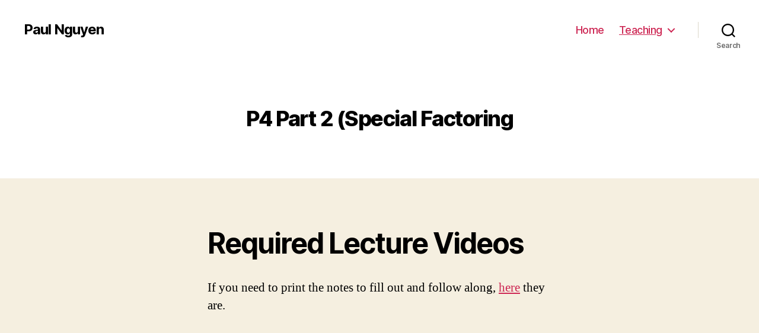

--- FILE ---
content_type: text/html; charset=UTF-8
request_url: https://www.paul-nguyen.com/teaching/stem/p4-part-2-special-factoring/
body_size: 16927
content:
<!DOCTYPE html>

<html class="no-js" lang="en-US">

	<head>

		<meta charset="UTF-8">
		<meta name="viewport" content="width=device-width, initial-scale=1.0" >

		<link rel="profile" href="https://gmpg.org/xfn/11">

		<title>P4 Part 2 (Special Factoring &#8211; Paul Nguyen</title>
<meta name='robots' content='max-image-preview:large' />
<link rel="alternate" type="application/rss+xml" title="Paul Nguyen &raquo; Feed" href="https://www.paul-nguyen.com/feed/" />
<link rel="alternate" type="application/rss+xml" title="Paul Nguyen &raquo; Comments Feed" href="https://www.paul-nguyen.com/comments/feed/" />
<link rel="alternate" title="oEmbed (JSON)" type="application/json+oembed" href="https://www.paul-nguyen.com/wp-json/oembed/1.0/embed?url=https%3A%2F%2Fwww.paul-nguyen.com%2Fteaching%2Fstem%2Fp4-part-2-special-factoring%2F" />
<link rel="alternate" title="oEmbed (XML)" type="text/xml+oembed" href="https://www.paul-nguyen.com/wp-json/oembed/1.0/embed?url=https%3A%2F%2Fwww.paul-nguyen.com%2Fteaching%2Fstem%2Fp4-part-2-special-factoring%2F&#038;format=xml" />
<style id='wp-img-auto-sizes-contain-inline-css'>
img:is([sizes=auto i],[sizes^="auto," i]){contain-intrinsic-size:3000px 1500px}
/*# sourceURL=wp-img-auto-sizes-contain-inline-css */
</style>
<link rel='stylesheet' id='wp-quicklatex-format-css' href='https://www.paul-nguyen.com/wp-content/plugins/wp-quicklatex/css/quicklatex-format.css?ver=6.9' media='all' />
<style id='wp-emoji-styles-inline-css'>

	img.wp-smiley, img.emoji {
		display: inline !important;
		border: none !important;
		box-shadow: none !important;
		height: 1em !important;
		width: 1em !important;
		margin: 0 0.07em !important;
		vertical-align: -0.1em !important;
		background: none !important;
		padding: 0 !important;
	}
/*# sourceURL=wp-emoji-styles-inline-css */
</style>
<style id='wp-block-library-inline-css'>
:root{--wp-block-synced-color:#7a00df;--wp-block-synced-color--rgb:122,0,223;--wp-bound-block-color:var(--wp-block-synced-color);--wp-editor-canvas-background:#ddd;--wp-admin-theme-color:#007cba;--wp-admin-theme-color--rgb:0,124,186;--wp-admin-theme-color-darker-10:#006ba1;--wp-admin-theme-color-darker-10--rgb:0,107,160.5;--wp-admin-theme-color-darker-20:#005a87;--wp-admin-theme-color-darker-20--rgb:0,90,135;--wp-admin-border-width-focus:2px}@media (min-resolution:192dpi){:root{--wp-admin-border-width-focus:1.5px}}.wp-element-button{cursor:pointer}:root .has-very-light-gray-background-color{background-color:#eee}:root .has-very-dark-gray-background-color{background-color:#313131}:root .has-very-light-gray-color{color:#eee}:root .has-very-dark-gray-color{color:#313131}:root .has-vivid-green-cyan-to-vivid-cyan-blue-gradient-background{background:linear-gradient(135deg,#00d084,#0693e3)}:root .has-purple-crush-gradient-background{background:linear-gradient(135deg,#34e2e4,#4721fb 50%,#ab1dfe)}:root .has-hazy-dawn-gradient-background{background:linear-gradient(135deg,#faaca8,#dad0ec)}:root .has-subdued-olive-gradient-background{background:linear-gradient(135deg,#fafae1,#67a671)}:root .has-atomic-cream-gradient-background{background:linear-gradient(135deg,#fdd79a,#004a59)}:root .has-nightshade-gradient-background{background:linear-gradient(135deg,#330968,#31cdcf)}:root .has-midnight-gradient-background{background:linear-gradient(135deg,#020381,#2874fc)}:root{--wp--preset--font-size--normal:16px;--wp--preset--font-size--huge:42px}.has-regular-font-size{font-size:1em}.has-larger-font-size{font-size:2.625em}.has-normal-font-size{font-size:var(--wp--preset--font-size--normal)}.has-huge-font-size{font-size:var(--wp--preset--font-size--huge)}.has-text-align-center{text-align:center}.has-text-align-left{text-align:left}.has-text-align-right{text-align:right}.has-fit-text{white-space:nowrap!important}#end-resizable-editor-section{display:none}.aligncenter{clear:both}.items-justified-left{justify-content:flex-start}.items-justified-center{justify-content:center}.items-justified-right{justify-content:flex-end}.items-justified-space-between{justify-content:space-between}.screen-reader-text{border:0;clip-path:inset(50%);height:1px;margin:-1px;overflow:hidden;padding:0;position:absolute;width:1px;word-wrap:normal!important}.screen-reader-text:focus{background-color:#ddd;clip-path:none;color:#444;display:block;font-size:1em;height:auto;left:5px;line-height:normal;padding:15px 23px 14px;text-decoration:none;top:5px;width:auto;z-index:100000}html :where(.has-border-color){border-style:solid}html :where([style*=border-top-color]){border-top-style:solid}html :where([style*=border-right-color]){border-right-style:solid}html :where([style*=border-bottom-color]){border-bottom-style:solid}html :where([style*=border-left-color]){border-left-style:solid}html :where([style*=border-width]){border-style:solid}html :where([style*=border-top-width]){border-top-style:solid}html :where([style*=border-right-width]){border-right-style:solid}html :where([style*=border-bottom-width]){border-bottom-style:solid}html :where([style*=border-left-width]){border-left-style:solid}html :where(img[class*=wp-image-]){height:auto;max-width:100%}:where(figure){margin:0 0 1em}html :where(.is-position-sticky){--wp-admin--admin-bar--position-offset:var(--wp-admin--admin-bar--height,0px)}@media screen and (max-width:600px){html :where(.is-position-sticky){--wp-admin--admin-bar--position-offset:0px}}

/*# sourceURL=wp-block-library-inline-css */
</style><style id='wp-block-heading-inline-css'>
h1:where(.wp-block-heading).has-background,h2:where(.wp-block-heading).has-background,h3:where(.wp-block-heading).has-background,h4:where(.wp-block-heading).has-background,h5:where(.wp-block-heading).has-background,h6:where(.wp-block-heading).has-background{padding:1.25em 2.375em}h1.has-text-align-left[style*=writing-mode]:where([style*=vertical-lr]),h1.has-text-align-right[style*=writing-mode]:where([style*=vertical-rl]),h2.has-text-align-left[style*=writing-mode]:where([style*=vertical-lr]),h2.has-text-align-right[style*=writing-mode]:where([style*=vertical-rl]),h3.has-text-align-left[style*=writing-mode]:where([style*=vertical-lr]),h3.has-text-align-right[style*=writing-mode]:where([style*=vertical-rl]),h4.has-text-align-left[style*=writing-mode]:where([style*=vertical-lr]),h4.has-text-align-right[style*=writing-mode]:where([style*=vertical-rl]),h5.has-text-align-left[style*=writing-mode]:where([style*=vertical-lr]),h5.has-text-align-right[style*=writing-mode]:where([style*=vertical-rl]),h6.has-text-align-left[style*=writing-mode]:where([style*=vertical-lr]),h6.has-text-align-right[style*=writing-mode]:where([style*=vertical-rl]){rotate:180deg}
/*# sourceURL=https://www.paul-nguyen.com/wp-includes/blocks/heading/style.min.css */
</style>
<style id='wp-block-embed-inline-css'>
.wp-block-embed.alignleft,.wp-block-embed.alignright,.wp-block[data-align=left]>[data-type="core/embed"],.wp-block[data-align=right]>[data-type="core/embed"]{max-width:360px;width:100%}.wp-block-embed.alignleft .wp-block-embed__wrapper,.wp-block-embed.alignright .wp-block-embed__wrapper,.wp-block[data-align=left]>[data-type="core/embed"] .wp-block-embed__wrapper,.wp-block[data-align=right]>[data-type="core/embed"] .wp-block-embed__wrapper{min-width:280px}.wp-block-cover .wp-block-embed{min-height:240px;min-width:320px}.wp-block-embed{overflow-wrap:break-word}.wp-block-embed :where(figcaption){margin-bottom:1em;margin-top:.5em}.wp-block-embed iframe{max-width:100%}.wp-block-embed__wrapper{position:relative}.wp-embed-responsive .wp-has-aspect-ratio .wp-block-embed__wrapper:before{content:"";display:block;padding-top:50%}.wp-embed-responsive .wp-has-aspect-ratio iframe{bottom:0;height:100%;left:0;position:absolute;right:0;top:0;width:100%}.wp-embed-responsive .wp-embed-aspect-21-9 .wp-block-embed__wrapper:before{padding-top:42.85%}.wp-embed-responsive .wp-embed-aspect-18-9 .wp-block-embed__wrapper:before{padding-top:50%}.wp-embed-responsive .wp-embed-aspect-16-9 .wp-block-embed__wrapper:before{padding-top:56.25%}.wp-embed-responsive .wp-embed-aspect-4-3 .wp-block-embed__wrapper:before{padding-top:75%}.wp-embed-responsive .wp-embed-aspect-1-1 .wp-block-embed__wrapper:before{padding-top:100%}.wp-embed-responsive .wp-embed-aspect-9-16 .wp-block-embed__wrapper:before{padding-top:177.77%}.wp-embed-responsive .wp-embed-aspect-1-2 .wp-block-embed__wrapper:before{padding-top:200%}
/*# sourceURL=https://www.paul-nguyen.com/wp-includes/blocks/embed/style.min.css */
</style>
<style id='wp-block-paragraph-inline-css'>
.is-small-text{font-size:.875em}.is-regular-text{font-size:1em}.is-large-text{font-size:2.25em}.is-larger-text{font-size:3em}.has-drop-cap:not(:focus):first-letter{float:left;font-size:8.4em;font-style:normal;font-weight:100;line-height:.68;margin:.05em .1em 0 0;text-transform:uppercase}body.rtl .has-drop-cap:not(:focus):first-letter{float:none;margin-left:.1em}p.has-drop-cap.has-background{overflow:hidden}:root :where(p.has-background){padding:1.25em 2.375em}:where(p.has-text-color:not(.has-link-color)) a{color:inherit}p.has-text-align-left[style*="writing-mode:vertical-lr"],p.has-text-align-right[style*="writing-mode:vertical-rl"]{rotate:180deg}
/*# sourceURL=https://www.paul-nguyen.com/wp-includes/blocks/paragraph/style.min.css */
</style>
<style id='wp-block-separator-inline-css'>
@charset "UTF-8";.wp-block-separator{border:none;border-top:2px solid}:root :where(.wp-block-separator.is-style-dots){height:auto;line-height:1;text-align:center}:root :where(.wp-block-separator.is-style-dots):before{color:currentColor;content:"···";font-family:serif;font-size:1.5em;letter-spacing:2em;padding-left:2em}.wp-block-separator.is-style-dots{background:none!important;border:none!important}
/*# sourceURL=https://www.paul-nguyen.com/wp-includes/blocks/separator/style.min.css */
</style>
<style id='global-styles-inline-css'>
:root{--wp--preset--aspect-ratio--square: 1;--wp--preset--aspect-ratio--4-3: 4/3;--wp--preset--aspect-ratio--3-4: 3/4;--wp--preset--aspect-ratio--3-2: 3/2;--wp--preset--aspect-ratio--2-3: 2/3;--wp--preset--aspect-ratio--16-9: 16/9;--wp--preset--aspect-ratio--9-16: 9/16;--wp--preset--color--black: #000000;--wp--preset--color--cyan-bluish-gray: #abb8c3;--wp--preset--color--white: #ffffff;--wp--preset--color--pale-pink: #f78da7;--wp--preset--color--vivid-red: #cf2e2e;--wp--preset--color--luminous-vivid-orange: #ff6900;--wp--preset--color--luminous-vivid-amber: #fcb900;--wp--preset--color--light-green-cyan: #7bdcb5;--wp--preset--color--vivid-green-cyan: #00d084;--wp--preset--color--pale-cyan-blue: #8ed1fc;--wp--preset--color--vivid-cyan-blue: #0693e3;--wp--preset--color--vivid-purple: #9b51e0;--wp--preset--color--accent: #cd2653;--wp--preset--color--primary: #000000;--wp--preset--color--secondary: #6d6d6d;--wp--preset--color--subtle-background: #dcd7ca;--wp--preset--color--background: #f5efe0;--wp--preset--gradient--vivid-cyan-blue-to-vivid-purple: linear-gradient(135deg,rgb(6,147,227) 0%,rgb(155,81,224) 100%);--wp--preset--gradient--light-green-cyan-to-vivid-green-cyan: linear-gradient(135deg,rgb(122,220,180) 0%,rgb(0,208,130) 100%);--wp--preset--gradient--luminous-vivid-amber-to-luminous-vivid-orange: linear-gradient(135deg,rgb(252,185,0) 0%,rgb(255,105,0) 100%);--wp--preset--gradient--luminous-vivid-orange-to-vivid-red: linear-gradient(135deg,rgb(255,105,0) 0%,rgb(207,46,46) 100%);--wp--preset--gradient--very-light-gray-to-cyan-bluish-gray: linear-gradient(135deg,rgb(238,238,238) 0%,rgb(169,184,195) 100%);--wp--preset--gradient--cool-to-warm-spectrum: linear-gradient(135deg,rgb(74,234,220) 0%,rgb(151,120,209) 20%,rgb(207,42,186) 40%,rgb(238,44,130) 60%,rgb(251,105,98) 80%,rgb(254,248,76) 100%);--wp--preset--gradient--blush-light-purple: linear-gradient(135deg,rgb(255,206,236) 0%,rgb(152,150,240) 100%);--wp--preset--gradient--blush-bordeaux: linear-gradient(135deg,rgb(254,205,165) 0%,rgb(254,45,45) 50%,rgb(107,0,62) 100%);--wp--preset--gradient--luminous-dusk: linear-gradient(135deg,rgb(255,203,112) 0%,rgb(199,81,192) 50%,rgb(65,88,208) 100%);--wp--preset--gradient--pale-ocean: linear-gradient(135deg,rgb(255,245,203) 0%,rgb(182,227,212) 50%,rgb(51,167,181) 100%);--wp--preset--gradient--electric-grass: linear-gradient(135deg,rgb(202,248,128) 0%,rgb(113,206,126) 100%);--wp--preset--gradient--midnight: linear-gradient(135deg,rgb(2,3,129) 0%,rgb(40,116,252) 100%);--wp--preset--font-size--small: 18px;--wp--preset--font-size--medium: 20px;--wp--preset--font-size--large: 26.25px;--wp--preset--font-size--x-large: 42px;--wp--preset--font-size--normal: 21px;--wp--preset--font-size--larger: 32px;--wp--preset--spacing--20: 0.44rem;--wp--preset--spacing--30: 0.67rem;--wp--preset--spacing--40: 1rem;--wp--preset--spacing--50: 1.5rem;--wp--preset--spacing--60: 2.25rem;--wp--preset--spacing--70: 3.38rem;--wp--preset--spacing--80: 5.06rem;--wp--preset--shadow--natural: 6px 6px 9px rgba(0, 0, 0, 0.2);--wp--preset--shadow--deep: 12px 12px 50px rgba(0, 0, 0, 0.4);--wp--preset--shadow--sharp: 6px 6px 0px rgba(0, 0, 0, 0.2);--wp--preset--shadow--outlined: 6px 6px 0px -3px rgb(255, 255, 255), 6px 6px rgb(0, 0, 0);--wp--preset--shadow--crisp: 6px 6px 0px rgb(0, 0, 0);}:where(.is-layout-flex){gap: 0.5em;}:where(.is-layout-grid){gap: 0.5em;}body .is-layout-flex{display: flex;}.is-layout-flex{flex-wrap: wrap;align-items: center;}.is-layout-flex > :is(*, div){margin: 0;}body .is-layout-grid{display: grid;}.is-layout-grid > :is(*, div){margin: 0;}:where(.wp-block-columns.is-layout-flex){gap: 2em;}:where(.wp-block-columns.is-layout-grid){gap: 2em;}:where(.wp-block-post-template.is-layout-flex){gap: 1.25em;}:where(.wp-block-post-template.is-layout-grid){gap: 1.25em;}.has-black-color{color: var(--wp--preset--color--black) !important;}.has-cyan-bluish-gray-color{color: var(--wp--preset--color--cyan-bluish-gray) !important;}.has-white-color{color: var(--wp--preset--color--white) !important;}.has-pale-pink-color{color: var(--wp--preset--color--pale-pink) !important;}.has-vivid-red-color{color: var(--wp--preset--color--vivid-red) !important;}.has-luminous-vivid-orange-color{color: var(--wp--preset--color--luminous-vivid-orange) !important;}.has-luminous-vivid-amber-color{color: var(--wp--preset--color--luminous-vivid-amber) !important;}.has-light-green-cyan-color{color: var(--wp--preset--color--light-green-cyan) !important;}.has-vivid-green-cyan-color{color: var(--wp--preset--color--vivid-green-cyan) !important;}.has-pale-cyan-blue-color{color: var(--wp--preset--color--pale-cyan-blue) !important;}.has-vivid-cyan-blue-color{color: var(--wp--preset--color--vivid-cyan-blue) !important;}.has-vivid-purple-color{color: var(--wp--preset--color--vivid-purple) !important;}.has-black-background-color{background-color: var(--wp--preset--color--black) !important;}.has-cyan-bluish-gray-background-color{background-color: var(--wp--preset--color--cyan-bluish-gray) !important;}.has-white-background-color{background-color: var(--wp--preset--color--white) !important;}.has-pale-pink-background-color{background-color: var(--wp--preset--color--pale-pink) !important;}.has-vivid-red-background-color{background-color: var(--wp--preset--color--vivid-red) !important;}.has-luminous-vivid-orange-background-color{background-color: var(--wp--preset--color--luminous-vivid-orange) !important;}.has-luminous-vivid-amber-background-color{background-color: var(--wp--preset--color--luminous-vivid-amber) !important;}.has-light-green-cyan-background-color{background-color: var(--wp--preset--color--light-green-cyan) !important;}.has-vivid-green-cyan-background-color{background-color: var(--wp--preset--color--vivid-green-cyan) !important;}.has-pale-cyan-blue-background-color{background-color: var(--wp--preset--color--pale-cyan-blue) !important;}.has-vivid-cyan-blue-background-color{background-color: var(--wp--preset--color--vivid-cyan-blue) !important;}.has-vivid-purple-background-color{background-color: var(--wp--preset--color--vivid-purple) !important;}.has-black-border-color{border-color: var(--wp--preset--color--black) !important;}.has-cyan-bluish-gray-border-color{border-color: var(--wp--preset--color--cyan-bluish-gray) !important;}.has-white-border-color{border-color: var(--wp--preset--color--white) !important;}.has-pale-pink-border-color{border-color: var(--wp--preset--color--pale-pink) !important;}.has-vivid-red-border-color{border-color: var(--wp--preset--color--vivid-red) !important;}.has-luminous-vivid-orange-border-color{border-color: var(--wp--preset--color--luminous-vivid-orange) !important;}.has-luminous-vivid-amber-border-color{border-color: var(--wp--preset--color--luminous-vivid-amber) !important;}.has-light-green-cyan-border-color{border-color: var(--wp--preset--color--light-green-cyan) !important;}.has-vivid-green-cyan-border-color{border-color: var(--wp--preset--color--vivid-green-cyan) !important;}.has-pale-cyan-blue-border-color{border-color: var(--wp--preset--color--pale-cyan-blue) !important;}.has-vivid-cyan-blue-border-color{border-color: var(--wp--preset--color--vivid-cyan-blue) !important;}.has-vivid-purple-border-color{border-color: var(--wp--preset--color--vivid-purple) !important;}.has-vivid-cyan-blue-to-vivid-purple-gradient-background{background: var(--wp--preset--gradient--vivid-cyan-blue-to-vivid-purple) !important;}.has-light-green-cyan-to-vivid-green-cyan-gradient-background{background: var(--wp--preset--gradient--light-green-cyan-to-vivid-green-cyan) !important;}.has-luminous-vivid-amber-to-luminous-vivid-orange-gradient-background{background: var(--wp--preset--gradient--luminous-vivid-amber-to-luminous-vivid-orange) !important;}.has-luminous-vivid-orange-to-vivid-red-gradient-background{background: var(--wp--preset--gradient--luminous-vivid-orange-to-vivid-red) !important;}.has-very-light-gray-to-cyan-bluish-gray-gradient-background{background: var(--wp--preset--gradient--very-light-gray-to-cyan-bluish-gray) !important;}.has-cool-to-warm-spectrum-gradient-background{background: var(--wp--preset--gradient--cool-to-warm-spectrum) !important;}.has-blush-light-purple-gradient-background{background: var(--wp--preset--gradient--blush-light-purple) !important;}.has-blush-bordeaux-gradient-background{background: var(--wp--preset--gradient--blush-bordeaux) !important;}.has-luminous-dusk-gradient-background{background: var(--wp--preset--gradient--luminous-dusk) !important;}.has-pale-ocean-gradient-background{background: var(--wp--preset--gradient--pale-ocean) !important;}.has-electric-grass-gradient-background{background: var(--wp--preset--gradient--electric-grass) !important;}.has-midnight-gradient-background{background: var(--wp--preset--gradient--midnight) !important;}.has-small-font-size{font-size: var(--wp--preset--font-size--small) !important;}.has-medium-font-size{font-size: var(--wp--preset--font-size--medium) !important;}.has-large-font-size{font-size: var(--wp--preset--font-size--large) !important;}.has-x-large-font-size{font-size: var(--wp--preset--font-size--x-large) !important;}
/*# sourceURL=global-styles-inline-css */
</style>

<style id='classic-theme-styles-inline-css'>
/*! This file is auto-generated */
.wp-block-button__link{color:#fff;background-color:#32373c;border-radius:9999px;box-shadow:none;text-decoration:none;padding:calc(.667em + 2px) calc(1.333em + 2px);font-size:1.125em}.wp-block-file__button{background:#32373c;color:#fff;text-decoration:none}
/*# sourceURL=/wp-includes/css/classic-themes.min.css */
</style>
<link rel='stylesheet' id='twentytwenty-style-css' href='https://www.paul-nguyen.com/wp-content/themes/twentytwenty/style.css?ver=1.8' media='all' />
<style id='twentytwenty-style-inline-css'>
.color-accent,.color-accent-hover:hover,.color-accent-hover:focus,:root .has-accent-color,.has-drop-cap:not(:focus):first-letter,.wp-block-button.is-style-outline,a { color: #cd2653; }blockquote,.border-color-accent,.border-color-accent-hover:hover,.border-color-accent-hover:focus { border-color: #cd2653; }button,.button,.faux-button,.wp-block-button__link,.wp-block-file .wp-block-file__button,input[type="button"],input[type="reset"],input[type="submit"],.bg-accent,.bg-accent-hover:hover,.bg-accent-hover:focus,:root .has-accent-background-color,.comment-reply-link { background-color: #cd2653; }.fill-children-accent,.fill-children-accent * { fill: #cd2653; }body,.entry-title a,:root .has-primary-color { color: #000000; }:root .has-primary-background-color { background-color: #000000; }cite,figcaption,.wp-caption-text,.post-meta,.entry-content .wp-block-archives li,.entry-content .wp-block-categories li,.entry-content .wp-block-latest-posts li,.wp-block-latest-comments__comment-date,.wp-block-latest-posts__post-date,.wp-block-embed figcaption,.wp-block-image figcaption,.wp-block-pullquote cite,.comment-metadata,.comment-respond .comment-notes,.comment-respond .logged-in-as,.pagination .dots,.entry-content hr:not(.has-background),hr.styled-separator,:root .has-secondary-color { color: #6d6d6d; }:root .has-secondary-background-color { background-color: #6d6d6d; }pre,fieldset,input,textarea,table,table *,hr { border-color: #dcd7ca; }caption,code,code,kbd,samp,.wp-block-table.is-style-stripes tbody tr:nth-child(odd),:root .has-subtle-background-background-color { background-color: #dcd7ca; }.wp-block-table.is-style-stripes { border-bottom-color: #dcd7ca; }.wp-block-latest-posts.is-grid li { border-top-color: #dcd7ca; }:root .has-subtle-background-color { color: #dcd7ca; }body:not(.overlay-header) .primary-menu > li > a,body:not(.overlay-header) .primary-menu > li > .icon,.modal-menu a,.footer-menu a, .footer-widgets a,#site-footer .wp-block-button.is-style-outline,.wp-block-pullquote:before,.singular:not(.overlay-header) .entry-header a,.archive-header a,.header-footer-group .color-accent,.header-footer-group .color-accent-hover:hover { color: #cd2653; }.social-icons a,#site-footer button:not(.toggle),#site-footer .button,#site-footer .faux-button,#site-footer .wp-block-button__link,#site-footer .wp-block-file__button,#site-footer input[type="button"],#site-footer input[type="reset"],#site-footer input[type="submit"] { background-color: #cd2653; }.header-footer-group,body:not(.overlay-header) #site-header .toggle,.menu-modal .toggle { color: #000000; }body:not(.overlay-header) .primary-menu ul { background-color: #000000; }body:not(.overlay-header) .primary-menu > li > ul:after { border-bottom-color: #000000; }body:not(.overlay-header) .primary-menu ul ul:after { border-left-color: #000000; }.site-description,body:not(.overlay-header) .toggle-inner .toggle-text,.widget .post-date,.widget .rss-date,.widget_archive li,.widget_categories li,.widget cite,.widget_pages li,.widget_meta li,.widget_nav_menu li,.powered-by-wordpress,.to-the-top,.singular .entry-header .post-meta,.singular:not(.overlay-header) .entry-header .post-meta a { color: #6d6d6d; }.header-footer-group pre,.header-footer-group fieldset,.header-footer-group input,.header-footer-group textarea,.header-footer-group table,.header-footer-group table *,.footer-nav-widgets-wrapper,#site-footer,.menu-modal nav *,.footer-widgets-outer-wrapper,.footer-top { border-color: #dcd7ca; }.header-footer-group table caption,body:not(.overlay-header) .header-inner .toggle-wrapper::before { background-color: #dcd7ca; }
/*# sourceURL=twentytwenty-style-inline-css */
</style>
<link rel='stylesheet' id='twentytwenty-print-style-css' href='https://www.paul-nguyen.com/wp-content/themes/twentytwenty/print.css?ver=1.8' media='print' />
<script src="https://www.paul-nguyen.com/wp-content/themes/twentytwenty/assets/js/index.js?ver=1.8" id="twentytwenty-js-js" async></script>
<script src="https://www.paul-nguyen.com/wp-includes/js/jquery/jquery.min.js?ver=3.7.1" id="jquery-core-js"></script>
<script src="https://www.paul-nguyen.com/wp-includes/js/jquery/jquery-migrate.min.js?ver=3.4.1" id="jquery-migrate-js"></script>
<script src="https://www.paul-nguyen.com/wp-content/plugins/wp-quicklatex/js/wp-quicklatex-frontend.js?ver=1.0" id="wp-quicklatex-frontend-js"></script>
<link rel="https://api.w.org/" href="https://www.paul-nguyen.com/wp-json/" /><link rel="alternate" title="JSON" type="application/json" href="https://www.paul-nguyen.com/wp-json/wp/v2/pages/468" /><link rel="EditURI" type="application/rsd+xml" title="RSD" href="https://www.paul-nguyen.com/xmlrpc.php?rsd" />
<meta name="generator" content="WordPress 6.9" />
<link rel="canonical" href="https://www.paul-nguyen.com/teaching/stem/p4-part-2-special-factoring/" />
<link rel='shortlink' href='https://www.paul-nguyen.com/?p=468' />
	<script>document.documentElement.className = document.documentElement.className.replace( 'no-js', 'js' );</script>
			<style id="wp-custom-css">
			@media (min-width: 700px) {
	h1, .heading-size-1 { font-size: 2em;}
}

img.ql-img-inline-formula { display: inline-block;}		</style>
		
	</head>

	<body class="wp-singular page-template-default page page-id-468 page-child parent-pageid-346 wp-embed-responsive wp-theme-twentytwenty singular enable-search-modal missing-post-thumbnail has-no-pagination not-showing-comments show-avatars footer-top-hidden">

		<a class="skip-link screen-reader-text" href="#site-content">Skip to the content</a>
		<header id="site-header" class="header-footer-group" role="banner">

			<div class="header-inner section-inner">

				<div class="header-titles-wrapper">

					
						<button class="toggle search-toggle mobile-search-toggle" data-toggle-target=".search-modal" data-toggle-body-class="showing-search-modal" data-set-focus=".search-modal .search-field" aria-expanded="false">
							<span class="toggle-inner">
								<span class="toggle-icon">
									<svg class="svg-icon" aria-hidden="true" role="img" focusable="false" xmlns="http://www.w3.org/2000/svg" width="23" height="23" viewBox="0 0 23 23"><path d="M38.710696,48.0601792 L43,52.3494831 L41.3494831,54 L37.0601792,49.710696 C35.2632422,51.1481185 32.9839107,52.0076499 30.5038249,52.0076499 C24.7027226,52.0076499 20,47.3049272 20,41.5038249 C20,35.7027226 24.7027226,31 30.5038249,31 C36.3049272,31 41.0076499,35.7027226 41.0076499,41.5038249 C41.0076499,43.9839107 40.1481185,46.2632422 38.710696,48.0601792 Z M36.3875844,47.1716785 C37.8030221,45.7026647 38.6734666,43.7048964 38.6734666,41.5038249 C38.6734666,36.9918565 35.0157934,33.3341833 30.5038249,33.3341833 C25.9918565,33.3341833 22.3341833,36.9918565 22.3341833,41.5038249 C22.3341833,46.0157934 25.9918565,49.6734666 30.5038249,49.6734666 C32.7048964,49.6734666 34.7026647,48.8030221 36.1716785,47.3875844 C36.2023931,47.347638 36.2360451,47.3092237 36.2726343,47.2726343 C36.3092237,47.2360451 36.347638,47.2023931 36.3875844,47.1716785 Z" transform="translate(-20 -31)" /></svg>								</span>
								<span class="toggle-text">Search</span>
							</span>
						</button><!-- .search-toggle -->

					
					<div class="header-titles">

						<div class="site-title faux-heading"><a href="https://www.paul-nguyen.com/">Paul Nguyen</a></div>
					</div><!-- .header-titles -->

					<button class="toggle nav-toggle mobile-nav-toggle" data-toggle-target=".menu-modal"  data-toggle-body-class="showing-menu-modal" aria-expanded="false" data-set-focus=".close-nav-toggle">
						<span class="toggle-inner">
							<span class="toggle-icon">
								<svg class="svg-icon" aria-hidden="true" role="img" focusable="false" xmlns="http://www.w3.org/2000/svg" width="26" height="7" viewBox="0 0 26 7"><path fill-rule="evenodd" d="M332.5,45 C330.567003,45 329,43.4329966 329,41.5 C329,39.5670034 330.567003,38 332.5,38 C334.432997,38 336,39.5670034 336,41.5 C336,43.4329966 334.432997,45 332.5,45 Z M342,45 C340.067003,45 338.5,43.4329966 338.5,41.5 C338.5,39.5670034 340.067003,38 342,38 C343.932997,38 345.5,39.5670034 345.5,41.5 C345.5,43.4329966 343.932997,45 342,45 Z M351.5,45 C349.567003,45 348,43.4329966 348,41.5 C348,39.5670034 349.567003,38 351.5,38 C353.432997,38 355,39.5670034 355,41.5 C355,43.4329966 353.432997,45 351.5,45 Z" transform="translate(-329 -38)" /></svg>							</span>
							<span class="toggle-text">Menu</span>
						</span>
					</button><!-- .nav-toggle -->

				</div><!-- .header-titles-wrapper -->

				<div class="header-navigation-wrapper">

					
							<nav class="primary-menu-wrapper" aria-label="Horizontal" role="navigation">

								<ul class="primary-menu reset-list-style">

								<li class="page_item page-item-5"><a href="https://www.paul-nguyen.com/">Home</a></li>
<li class="page_item page-item-7 page_item_has_children current_page_ancestor menu-item-has-children"><a href="https://www.paul-nguyen.com/teaching/">Teaching</a><span class="icon"></span>
<ul class='children'>
	<li class="page_item page-item-346 page_item_has_children current_page_ancestor current_page_parent menu-item-has-children"><a href="https://www.paul-nguyen.com/teaching/stem/">Algebra for STEM</a><span class="icon"></span>
	<ul class='children'>
		<li class="page_item page-item-458"><a href="https://www.paul-nguyen.com/teaching/stem/p4-part-1/">P4 (Part 1)</a></li>
		<li class="page_item page-item-468 current_page_item current-menu-item"><a href="https://www.paul-nguyen.com/teaching/stem/p4-part-2-special-factoring/" aria-current="page">P4 Part 2 (Special Factoring</a></li>
		<li class="page_item page-item-544"><a href="https://www.paul-nguyen.com/teaching/stem/1-1-linear-and-absolute-value-equations/">1.1 Linear and Absolute Value Equations</a></li>
		<li class="page_item page-item-476"><a href="https://www.paul-nguyen.com/teaching/stem/1-2-formula-and-applications/">1.2 Formula and Applications</a></li>
		<li class="page_item page-item-482"><a href="https://www.paul-nguyen.com/teaching/stem/1-3-quadratic-equations/">1.3 Quadratic Equations</a></li>
		<li class="page_item page-item-488"><a href="https://www.paul-nguyen.com/teaching/stem/1-4-solving-other-equations/">1.4 Solving other Equations</a></li>
		<li class="page_item page-item-493"><a href="https://www.paul-nguyen.com/teaching/stem/1-5-solving-inequalities/">1.5 Solving Inequalities</a></li>
		<li class="page_item page-item-685"><a href="https://www.paul-nguyen.com/teaching/stem/2-1-circles-part-2/">2.1 Circles (Part 2)</a></li>
		<li class="page_item page-item-501"><a href="https://www.paul-nguyen.com/teaching/stem/2-1-the-coordinate-plane/">2.1 The Coordinate Plane</a></li>
		<li class="page_item page-item-508"><a href="https://www.paul-nguyen.com/teaching/stem/2-2-introduction-to-functions/">2.2 Introduction to Functions</a></li>
		<li class="page_item page-item-513"><a href="https://www.paul-nguyen.com/teaching/stem/2-3-linear-functions/">2.3 Linear Functions</a></li>
		<li class="page_item page-item-520"><a href="https://www.paul-nguyen.com/teaching/stem/2-4-quadratic-functions/">2.4 Quadratic Functions</a></li>
		<li class="page_item page-item-592"><a href="https://www.paul-nguyen.com/teaching/stem/2-5-horizontal-and-vertical-shifts/">2.5 Horizontal and Vertical Shifts</a></li>
		<li class="page_item page-item-351 page_item_has_children menu-item-has-children"><a href="https://www.paul-nguyen.com/teaching/stem/stem-unit-4/">Unit 4</a><span class="icon"></span>
		<ul class='children'>
			<li class="page_item page-item-353"><a href="https://www.paul-nguyen.com/teaching/stem/stem-unit-4/3-1-the-remainder-theorem-and-the-factor-theorem/">3.1 The Remainder theorem and the Factor theorem</a></li>
			<li class="page_item page-item-385"><a href="https://www.paul-nguyen.com/teaching/stem/stem-unit-4/3-2-graphing-higher-degree-polynomials/">3.2 Graphing higher degree polynomials</a></li>
			<li class="page_item page-item-396"><a href="https://www.paul-nguyen.com/teaching/stem/stem-unit-4/3-3-zeros-of-a-polynomial-function/">3.3 Zeros of a Polynomial function</a></li>
			<li class="page_item page-item-404"><a href="https://www.paul-nguyen.com/teaching/stem/stem-unit-4/3-4-the-fundamental-theorem-of-algebra/">3.4 The Fundamental Theorem of Algebra</a></li>
			<li class="page_item page-item-410"><a href="https://www.paul-nguyen.com/teaching/stem/stem-unit-4/3-5-asymptotes-of-rational-functions/">3.5 Asymptotes of Rational Functions</a></li>
		</ul>
</li>
		<li class="page_item page-item-419"><a href="https://www.paul-nguyen.com/teaching/stem/4-1-inverse-functions/">4.1 Inverse Functions</a></li>
		<li class="page_item page-item-427"><a href="https://www.paul-nguyen.com/teaching/stem/4-2-exponential-functions/">4.2 Exponential Functions</a></li>
		<li class="page_item page-item-435"><a href="https://www.paul-nguyen.com/teaching/stem/4-3-logarithmic-functions/">4.3 Logarithmic Functions</a></li>
		<li class="page_item page-item-439"><a href="https://www.paul-nguyen.com/teaching/stem/4-4-properties-of-logarithms/">4.4 Properties of Logarithms</a></li>
		<li class="page_item page-item-442"><a href="https://www.paul-nguyen.com/teaching/stem/4-5-exponential-and-logarithmic-equations/">4.5 Exponential and Logarithmic Equations</a></li>
		<li class="page_item page-item-447"><a href="https://www.paul-nguyen.com/teaching/stem/4-6-exponential-functions/">4.6 Exponential Functions</a></li>
		<li class="page_item page-item-525"><a href="https://www.paul-nguyen.com/teaching/stem/6-1-systems-of-linear-equations-2-variables/">6.1 Systems of Linear Equations (2 variables)</a></li>
		<li class="page_item page-item-529"><a href="https://www.paul-nguyen.com/teaching/stem/6-2-systems-of-linear-equations-3-var/">6.2 Systems of Linear Equations (3 var)</a></li>
		<li class="page_item page-item-532"><a href="https://www.paul-nguyen.com/teaching/stem/6-3-systems-of-nonlinear-equations/">6.3 Systems of nonlinear equations</a></li>
		<li class="page_item page-item-644"><a href="https://www.paul-nguyen.com/teaching/stem/7-1-7-4-augmented-matrices-and-determinates/">7.1/7.4 Augmented Matrices and Determinates</a></li>
	</ul>
</li>
	<li class="page_item page-item-10 page_item_has_children menu-item-has-children"><a href="https://www.paul-nguyen.com/teaching/calculus-ii/">Calculus II</a><span class="icon"></span>
	<ul class='children'>
		<li class="page_item page-item-13 page_item_has_children menu-item-has-children"><a href="https://www.paul-nguyen.com/teaching/calculus-ii/module-1-the-calculus-of-inverse-functions/">Module 1:  The Calculus of Inverse Functions</a><span class="icon"></span>
		<ul class='children'>
			<li class="page_item page-item-15"><a href="https://www.paul-nguyen.com/teaching/calculus-ii/module-1-the-calculus-of-inverse-functions/1-1-inverse-functions/">1.1 Inverse Functions</a></li>
			<li class="page_item page-item-18"><a href="https://www.paul-nguyen.com/teaching/calculus-ii/module-1-the-calculus-of-inverse-functions/1-2-the-natural-logarithmic-function/">1.2 The Natural Logarithmic Function</a></li>
			<li class="page_item page-item-21"><a href="https://www.paul-nguyen.com/teaching/calculus-ii/module-1-the-calculus-of-inverse-functions/1-3-exponential-functions/">1.3 Exponential Functions</a></li>
			<li class="page_item page-item-23"><a href="https://www.paul-nguyen.com/teaching/calculus-ii/module-1-the-calculus-of-inverse-functions/1-4-inverse-trigonometric-functions/">1.4 Inverse Trigonometric Functions</a></li>
		</ul>
</li>
		<li class="page_item page-item-34 page_item_has_children menu-item-has-children"><a href="https://www.paul-nguyen.com/teaching/calculus-ii/module-2-symbolic-techniques-of-integration/">Module 2: Symbolic Techniques of Integration</a><span class="icon"></span>
		<ul class='children'>
			<li class="page_item page-item-36"><a href="https://www.paul-nguyen.com/teaching/calculus-ii/module-2-symbolic-techniques-of-integration/2-1-integration-by-parts/">2.1 Integration by Parts</a></li>
			<li class="page_item page-item-39"><a href="https://www.paul-nguyen.com/teaching/calculus-ii/module-2-symbolic-techniques-of-integration/2-2-trigonometric-integrals/">2.2 Trigonometric Integrals</a></li>
			<li class="page_item page-item-41"><a href="https://www.paul-nguyen.com/teaching/calculus-ii/module-2-symbolic-techniques-of-integration/2-3-trigonometric-substitutions/">2.3 Trigonometric Substitutions</a></li>
			<li class="page_item page-item-43"><a href="https://www.paul-nguyen.com/teaching/calculus-ii/module-2-symbolic-techniques-of-integration/2-4-partial-fractions-decomposition/">2.4 Partial Fractions Decomposition</a></li>
		</ul>
</li>
		<li class="page_item page-item-47 page_item_has_children menu-item-has-children"><a href="https://www.paul-nguyen.com/teaching/calculus-ii/module-3-additional-integration-techniques-and-limits/">Module 3: Additional Integration Techniques and Limits</a><span class="icon"></span>
		<ul class='children'>
			<li class="page_item page-item-50"><a href="https://www.paul-nguyen.com/teaching/calculus-ii/module-3-additional-integration-techniques-and-limits/3-1-tables-of-integrals/">3.1 Tables of Integrals</a></li>
			<li class="page_item page-item-52"><a href="https://www.paul-nguyen.com/teaching/calculus-ii/module-3-additional-integration-techniques-and-limits/3-2-numerical-integration/">3.2 Numerical Integration</a></li>
			<li class="page_item page-item-54"><a href="https://www.paul-nguyen.com/teaching/calculus-ii/module-3-additional-integration-techniques-and-limits/3-3-indeterminate-forms-and-l%ca%bbhospital%ca%bbs-rule/">3.3 Indeterminate Forms and LʻHospitalʻs Rule</a></li>
			<li class="page_item page-item-56"><a href="https://www.paul-nguyen.com/teaching/calculus-ii/module-3-additional-integration-techniques-and-limits/3-4-improper-integrals/">3.4 Improper Integrals</a></li>
		</ul>
</li>
		<li class="page_item page-item-98 page_item_has_children menu-item-has-children"><a href="https://www.paul-nguyen.com/teaching/calculus-ii/module-4-introduction-to-differential-equations/">Module 4: Introduction to Differential Equations</a><span class="icon"></span>
		<ul class='children'>
			<li class="page_item page-item-100"><a href="https://www.paul-nguyen.com/teaching/calculus-ii/module-4-introduction-to-differential-equations/4-1-differential-equations/">4.1 Differential Equations</a></li>
			<li class="page_item page-item-102"><a href="https://www.paul-nguyen.com/teaching/calculus-ii/module-4-introduction-to-differential-equations/4-2-exponential-growth-and-decay/">4.2 Exponential Growth and Decay</a></li>
			<li class="page_item page-item-104"><a href="https://www.paul-nguyen.com/teaching/calculus-ii/module-4-introduction-to-differential-equations/4-3-other-elementary-differential-equations/">4.3 Other Elementary Differential Equations</a></li>
			<li class="page_item page-item-106"><a href="https://www.paul-nguyen.com/teaching/calculus-ii/module-4-introduction-to-differential-equations/4-4-introduction-to-direction-fields-also-called-slope-fields/">4.4 Introduction to Direction Fields (also called Slope Fields)</a></li>
		</ul>
</li>
		<li class="page_item page-item-108 page_item_has_children menu-item-has-children"><a href="https://www.paul-nguyen.com/teaching/calculus-ii/module-5-introduction-to-infinite-sequences-and-series/">Module 5: Introduction to Infinite Sequences and Series</a><span class="icon"></span>
		<ul class='children'>
			<li class="page_item page-item-111"><a href="https://www.paul-nguyen.com/teaching/calculus-ii/module-5-introduction-to-infinite-sequences-and-series/5-1-introduction-to-infinite-sequences/">5.1 Introduction to Infinite Sequences</a></li>
			<li class="page_item page-item-113"><a href="https://www.paul-nguyen.com/teaching/calculus-ii/module-5-introduction-to-infinite-sequences-and-series/5-2-introduction-to-infinite-series/">5.2 Introduction to Infinite Series</a></li>
		</ul>
</li>
		<li class="page_item page-item-115 page_item_has_children menu-item-has-children"><a href="https://www.paul-nguyen.com/teaching/calculus-ii/module-6-convergence-and-divergence-of-infinite-series/">Module 6: Convergence and Divergence of Infinite Series</a><span class="icon"></span>
		<ul class='children'>
			<li class="page_item page-item-118"><a href="https://www.paul-nguyen.com/teaching/calculus-ii/module-6-convergence-and-divergence-of-infinite-series/6-1-convergence-tests-part-i/">6.1 Convergence Tests, Part I</a></li>
			<li class="page_item page-item-120"><a href="https://www.paul-nguyen.com/teaching/calculus-ii/module-6-convergence-and-divergence-of-infinite-series/6-2-convergence-tests-part-ii/">6.2 Convergence Tests, Part II</a></li>
			<li class="page_item page-item-122"><a href="https://www.paul-nguyen.com/teaching/calculus-ii/module-6-convergence-and-divergence-of-infinite-series/6-3-convergence-tests-part-iii/">6.3 Convergence Tests, Part III</a></li>
			<li class="page_item page-item-124"><a href="https://www.paul-nguyen.com/teaching/calculus-ii/module-6-convergence-and-divergence-of-infinite-series/6-4-alternating-series/">6.4 Alternating Series</a></li>
		</ul>
</li>
		<li class="page_item page-item-127 page_item_has_children menu-item-has-children"><a href="https://www.paul-nguyen.com/teaching/calculus-ii/module-7-power-series/">Module 7: Power Series</a><span class="icon"></span>
		<ul class='children'>
			<li class="page_item page-item-131"><a href="https://www.paul-nguyen.com/teaching/calculus-ii/module-7-power-series/7-1-polynomial-approximation-of-functions/">7.1 Polynomial Approximation of Functions</a></li>
			<li class="page_item page-item-134"><a href="https://www.paul-nguyen.com/teaching/calculus-ii/module-7-power-series/7-2-properties-of-power-series/">7.2 Properties of Power Series</a></li>
			<li class="page_item page-item-136"><a href="https://www.paul-nguyen.com/teaching/calculus-ii/module-7-power-series/7-3-taylor-series/">7.3 Taylor Series</a></li>
		</ul>
</li>
		<li class="page_item page-item-28"><a href="https://www.paul-nguyen.com/teaching/calculus-ii/projects-and-show-your-work-problems/">Projects and Show your Work Problems</a></li>
	</ul>
</li>
	<li class="page_item page-item-180 page_item_has_children menu-item-has-children"><a href="https://www.paul-nguyen.com/teaching/calculus-iv/">Calculus IV</a><span class="icon"></span>
	<ul class='children'>
		<li class="page_item page-item-182 page_item_has_children menu-item-has-children"><a href="https://www.paul-nguyen.com/teaching/calculus-iv/module-1-double-integrals/">Module 1: Double Integrals</a><span class="icon"></span>
		<ul class='children'>
			<li class="page_item page-item-185"><a href="https://www.paul-nguyen.com/teaching/calculus-iv/module-1-double-integrals/1-1-double-integrals-over-rectangular-regions/">1.1 Double Integrals over Rectangular Regions</a></li>
			<li class="page_item page-item-188"><a href="https://www.paul-nguyen.com/teaching/calculus-iv/module-1-double-integrals/1-2-double-integrals-over-general-regions/">1.2 Double Integrals over General Regions</a></li>
			<li class="page_item page-item-190"><a href="https://www.paul-nguyen.com/teaching/calculus-iv/module-1-double-integrals/1-3-double-integrals-in-polar-coordinates/">1.3 Double Integrals in Polar Coordinates</a></li>
			<li class="page_item page-item-194"><a href="https://www.paul-nguyen.com/teaching/calculus-iv/module-1-double-integrals/1-4-module-review/">1.4 Module Review</a></li>
		</ul>
</li>
		<li class="page_item page-item-228 page_item_has_children menu-item-has-children"><a href="https://www.paul-nguyen.com/teaching/calculus-iv/module-2-triple-integrals/">Module 2: Triple Integrals</a><span class="icon"></span>
		<ul class='children'>
			<li class="page_item page-item-230"><a href="https://www.paul-nguyen.com/teaching/calculus-iv/module-2-triple-integrals/2-1-triple-integrals/">2.1 Triple Integrals</a></li>
			<li class="page_item page-item-233"><a href="https://www.paul-nguyen.com/teaching/calculus-iv/module-2-triple-integrals/2-2-triple-integrals-in-cylindrical-and-spherical-coordinates/">2.2 Triple Integrals in Cylindrical and Spherical Coordinates</a></li>
			<li class="page_item page-item-235"><a href="https://www.paul-nguyen.com/teaching/calculus-iv/module-2-triple-integrals/2-3-integrals-for-mass-calculations/">2.3 Integrals for Mass Calculations</a></li>
			<li class="page_item page-item-237"><a href="https://www.paul-nguyen.com/teaching/calculus-iv/module-2-triple-integrals/2-4-change-of-variables-in-multiple-integrals/">2.4 Change of Variables in Multiple Integrals</a></li>
		</ul>
</li>
		<li class="page_item page-item-252 page_item_has_children menu-item-has-children"><a href="https://www.paul-nguyen.com/teaching/calculus-iv/module-3-vector-calculus-greens-theorem-and-divergence-curl/">Module 3:  Vector Calculus, Green&#8217;s Theorem, and Divergence &#038; Curl</a><span class="icon"></span>
		<ul class='children'>
			<li class="page_item page-item-255"><a href="https://www.paul-nguyen.com/teaching/calculus-iv/module-3-vector-calculus-greens-theorem-and-divergence-curl/3-1-vector-fields/">3.1 Vector Fields</a></li>
			<li class="page_item page-item-257"><a href="https://www.paul-nguyen.com/teaching/calculus-iv/module-3-vector-calculus-greens-theorem-and-divergence-curl/3-2-line-integrals/">3.2 Line Integrals</a></li>
			<li class="page_item page-item-259"><a href="https://www.paul-nguyen.com/teaching/calculus-iv/module-3-vector-calculus-greens-theorem-and-divergence-curl/3-3-conservative-vector-fields/">3.3 Conservative Vector Fields</a></li>
			<li class="page_item page-item-261"><a href="https://www.paul-nguyen.com/teaching/calculus-iv/module-3-vector-calculus-greens-theorem-and-divergence-curl/3-4-greens-theorem/">3.4 Green&#8217;s Theorem</a></li>
			<li class="page_item page-item-263"><a href="https://www.paul-nguyen.com/teaching/calculus-iv/module-3-vector-calculus-greens-theorem-and-divergence-curl/3-5-divergence-and-curl/">3.5 Divergence and Curl</a></li>
		</ul>
</li>
		<li class="page_item page-item-265 page_item_has_children menu-item-has-children"><a href="https://www.paul-nguyen.com/teaching/calculus-iv/module-4-surface-integrals-stokes-and-divergence-theorem/">Module 4: Surface Integrals, Stokes’ and Divergence Theorem</a><span class="icon"></span>
		<ul class='children'>
			<li class="page_item page-item-267"><a href="https://www.paul-nguyen.com/teaching/calculus-iv/module-4-surface-integrals-stokes-and-divergence-theorem/4-1-surface-integrals/">4.1 Surface Integrals</a></li>
			<li class="page_item page-item-269"><a href="https://www.paul-nguyen.com/teaching/calculus-iv/module-4-surface-integrals-stokes-and-divergence-theorem/4-2-stokes-theorem/">4.2 Stokes&#8217; Theorem</a></li>
			<li class="page_item page-item-272"><a href="https://www.paul-nguyen.com/teaching/calculus-iv/module-4-surface-integrals-stokes-and-divergence-theorem/4-3-divergence-theorem/">4.3 Divergence Theorem</a></li>
			<li class="page_item page-item-276"><a href="https://www.paul-nguyen.com/teaching/calculus-iv/module-4-surface-integrals-stokes-and-divergence-theorem/4-4-module-review/">4.4 Module Review</a></li>
		</ul>
</li>
	</ul>
</li>
	<li class="page_item page-item-377 page_item_has_children menu-item-has-children"><a href="https://www.paul-nguyen.com/teaching/functions/">Math Functions</a><span class="icon"></span>
	<ul class='children'>
		<li class="page_item page-item-581"><a href="https://www.paul-nguyen.com/teaching/functions/2-1-tables-and-trends/">2.1 Tables and Trends</a></li>
		<li class="page_item page-item-587"><a href="https://www.paul-nguyen.com/teaching/functions/2-2-graphs/">2.2 Graphs</a></li>
		<li class="page_item page-item-379"><a href="https://www.paul-nguyen.com/teaching/functions/3-4-linear-regression/">3.4 Linear Regression</a></li>
		<li class="page_item page-item-392"><a href="https://www.paul-nguyen.com/teaching/functions/3-5-systems-of-linear-equations/">3.5 Systems of Linear Equations</a></li>
		<li class="page_item page-item-415"><a href="https://www.paul-nguyen.com/teaching/functions/4-1-exponential-growth-and-decay/">4.1 Exponential Growth and Decay</a></li>
		<li class="page_item page-item-423"><a href="https://www.paul-nguyen.com/teaching/functions/4-3-4-4-modeling-exponentials/">4.3/4.4  Modeling Exponentials</a></li>
		<li class="page_item page-item-430"><a href="https://www.paul-nguyen.com/teaching/functions/4-5-logarithmic-functions/">4.5 Logarithmic Functions</a></li>
		<li class="page_item page-item-451"><a href="https://www.paul-nguyen.com/teaching/functions/6-1-velocity-and-distance/">6.1 Velocity and Distance</a></li>
		<li class="page_item page-item-454"><a href="https://www.paul-nguyen.com/teaching/functions/6-2-rates-of-change-of-other-functions/">6.2 Rates of Change of Other Functions</a></li>
	</ul>
</li>
	<li class="page_item page-item-558 page_item_has_children menu-item-has-children"><a href="https://www.paul-nguyen.com/teaching/pre-stem-algebra/">Pre-Stem Algebra</a><span class="icon"></span>
	<ul class='children'>
		<li class="page_item page-item-566"><a href="https://www.paul-nguyen.com/teaching/pre-stem-algebra/4-4-slope-of-a-line/">4.4 Slope of a line</a></li>
		<li class="page_item page-item-570"><a href="https://www.paul-nguyen.com/teaching/pre-stem-algebra/4-5-equations-of-lines/">4.5 Equations of Lines</a></li>
		<li class="page_item page-item-577"><a href="https://www.paul-nguyen.com/teaching/pre-stem-algebra/5-1-solving-systems-of-equations-by-graphing-and-substitution/">5.1 Solving Systems of Equations by Graphing and Substitution</a></li>
		<li class="page_item page-item-585"><a href="https://www.paul-nguyen.com/teaching/pre-stem-algebra/5-2-solving-systems-of-equations-by-the-addition-method/">5.2 Solving Systems of Equations by the Addition Method</a></li>
		<li class="page_item page-item-589"><a href="https://www.paul-nguyen.com/teaching/pre-stem-algebra/6-2-introduction-to-polynomials/">6.2 Introduction to Polynomials</a></li>
		<li class="page_item page-item-598"><a href="https://www.paul-nguyen.com/teaching/pre-stem-algebra/7-1-factoring-the-gcf/">7.1 Factoring the GCF</a></li>
		<li class="page_item page-item-601"><a href="https://www.paul-nguyen.com/teaching/pre-stem-algebra/8-2-adding-and-subtracting-rational-expressions/">8.2 Adding and Subtracting Rational Expressions</a></li>
	</ul>
</li>
	<li class="page_item page-item-328 page_item_has_children menu-item-has-children"><a href="https://www.paul-nguyen.com/teaching/precalculus-i/">Precalculus I</a><span class="icon"></span>
	<ul class='children'>
		<li class="page_item page-item-330 page_item_has_children menu-item-has-children"><a href="https://www.paul-nguyen.com/teaching/precalculus-i/module-1-graphs-and-functions/">Module 1: Graphs and Functions</a><span class="icon"></span>
		<ul class='children'>
			<li class="page_item page-item-332"><a href="https://www.paul-nguyen.com/teaching/precalculus-i/module-1-graphs-and-functions/1-1-graphs-of-equations/">1.1 Graphs of Equations</a></li>
		</ul>
</li>
	</ul>
</li>
</ul>
</li>

								</ul>

							</nav><!-- .primary-menu-wrapper -->

						
						<div class="header-toggles hide-no-js">

						
							<div class="toggle-wrapper search-toggle-wrapper">

								<button class="toggle search-toggle desktop-search-toggle" data-toggle-target=".search-modal" data-toggle-body-class="showing-search-modal" data-set-focus=".search-modal .search-field" aria-expanded="false">
									<span class="toggle-inner">
										<svg class="svg-icon" aria-hidden="true" role="img" focusable="false" xmlns="http://www.w3.org/2000/svg" width="23" height="23" viewBox="0 0 23 23"><path d="M38.710696,48.0601792 L43,52.3494831 L41.3494831,54 L37.0601792,49.710696 C35.2632422,51.1481185 32.9839107,52.0076499 30.5038249,52.0076499 C24.7027226,52.0076499 20,47.3049272 20,41.5038249 C20,35.7027226 24.7027226,31 30.5038249,31 C36.3049272,31 41.0076499,35.7027226 41.0076499,41.5038249 C41.0076499,43.9839107 40.1481185,46.2632422 38.710696,48.0601792 Z M36.3875844,47.1716785 C37.8030221,45.7026647 38.6734666,43.7048964 38.6734666,41.5038249 C38.6734666,36.9918565 35.0157934,33.3341833 30.5038249,33.3341833 C25.9918565,33.3341833 22.3341833,36.9918565 22.3341833,41.5038249 C22.3341833,46.0157934 25.9918565,49.6734666 30.5038249,49.6734666 C32.7048964,49.6734666 34.7026647,48.8030221 36.1716785,47.3875844 C36.2023931,47.347638 36.2360451,47.3092237 36.2726343,47.2726343 C36.3092237,47.2360451 36.347638,47.2023931 36.3875844,47.1716785 Z" transform="translate(-20 -31)" /></svg>										<span class="toggle-text">Search</span>
									</span>
								</button><!-- .search-toggle -->

							</div>

							
						</div><!-- .header-toggles -->
						
				</div><!-- .header-navigation-wrapper -->

			</div><!-- .header-inner -->

			<div class="search-modal cover-modal header-footer-group" data-modal-target-string=".search-modal">

	<div class="search-modal-inner modal-inner">

		<div class="section-inner">

			<form role="search" aria-label="Search for:" method="get" class="search-form" action="https://www.paul-nguyen.com/">
	<label for="search-form-1">
		<span class="screen-reader-text">Search for:</span>
		<input type="search" id="search-form-1" class="search-field" placeholder="Search &hellip;" value="" name="s" />
	</label>
	<input type="submit" class="search-submit" value="Search" />
</form>

			<button class="toggle search-untoggle close-search-toggle fill-children-current-color" data-toggle-target=".search-modal" data-toggle-body-class="showing-search-modal" data-set-focus=".search-modal .search-field">
				<span class="screen-reader-text">Close search</span>
				<svg class="svg-icon" aria-hidden="true" role="img" focusable="false" xmlns="http://www.w3.org/2000/svg" width="16" height="16" viewBox="0 0 16 16"><polygon fill="" fill-rule="evenodd" points="6.852 7.649 .399 1.195 1.445 .149 7.899 6.602 14.352 .149 15.399 1.195 8.945 7.649 15.399 14.102 14.352 15.149 7.899 8.695 1.445 15.149 .399 14.102" /></svg>			</button><!-- .search-toggle -->

		</div><!-- .section-inner -->

	</div><!-- .search-modal-inner -->

</div><!-- .menu-modal -->

		</header><!-- #site-header -->

		
<div class="menu-modal cover-modal header-footer-group" data-modal-target-string=".menu-modal">

	<div class="menu-modal-inner modal-inner">

		<div class="menu-wrapper section-inner">

			<div class="menu-top">

				<button class="toggle close-nav-toggle fill-children-current-color" data-toggle-target=".menu-modal" data-toggle-body-class="showing-menu-modal" aria-expanded="false" data-set-focus=".menu-modal">
					<span class="toggle-text">Close Menu</span>
					<svg class="svg-icon" aria-hidden="true" role="img" focusable="false" xmlns="http://www.w3.org/2000/svg" width="16" height="16" viewBox="0 0 16 16"><polygon fill="" fill-rule="evenodd" points="6.852 7.649 .399 1.195 1.445 .149 7.899 6.602 14.352 .149 15.399 1.195 8.945 7.649 15.399 14.102 14.352 15.149 7.899 8.695 1.445 15.149 .399 14.102" /></svg>				</button><!-- .nav-toggle -->

				
					<nav class="mobile-menu" aria-label="Mobile" role="navigation">

						<ul class="modal-menu reset-list-style">

						<li class="page_item page-item-5"><div class="ancestor-wrapper"><a href="https://www.paul-nguyen.com/">Home</a></div><!-- .ancestor-wrapper --></li>
<li class="page_item page-item-7 page_item_has_children current_page_ancestor menu-item-has-children"><div class="ancestor-wrapper"><a href="https://www.paul-nguyen.com/teaching/">Teaching</a><button class="toggle sub-menu-toggle fill-children-current-color" data-toggle-target=".menu-modal .page-item-7 > ul" data-toggle-type="slidetoggle" data-toggle-duration="250" aria-expanded="false"><span class="screen-reader-text">Show sub menu</span><svg class="svg-icon" aria-hidden="true" role="img" focusable="false" xmlns="http://www.w3.org/2000/svg" width="20" height="12" viewBox="0 0 20 12"><polygon fill="" fill-rule="evenodd" points="1319.899 365.778 1327.678 358 1329.799 360.121 1319.899 370.021 1310 360.121 1312.121 358" transform="translate(-1310 -358)" /></svg></button></div><!-- .ancestor-wrapper -->
<ul class='children'>
	<li class="page_item page-item-346 page_item_has_children current_page_ancestor current_page_parent menu-item-has-children"><div class="ancestor-wrapper"><a href="https://www.paul-nguyen.com/teaching/stem/">Algebra for STEM</a><button class="toggle sub-menu-toggle fill-children-current-color" data-toggle-target=".menu-modal .page-item-346 > ul" data-toggle-type="slidetoggle" data-toggle-duration="250" aria-expanded="false"><span class="screen-reader-text">Show sub menu</span><svg class="svg-icon" aria-hidden="true" role="img" focusable="false" xmlns="http://www.w3.org/2000/svg" width="20" height="12" viewBox="0 0 20 12"><polygon fill="" fill-rule="evenodd" points="1319.899 365.778 1327.678 358 1329.799 360.121 1319.899 370.021 1310 360.121 1312.121 358" transform="translate(-1310 -358)" /></svg></button></div><!-- .ancestor-wrapper -->
	<ul class='children'>
		<li class="page_item page-item-458"><div class="ancestor-wrapper"><a href="https://www.paul-nguyen.com/teaching/stem/p4-part-1/">P4 (Part 1)</a></div><!-- .ancestor-wrapper --></li>
		<li class="page_item page-item-468 current_page_item current-menu-item"><div class="ancestor-wrapper"><a href="https://www.paul-nguyen.com/teaching/stem/p4-part-2-special-factoring/" aria-current="page">P4 Part 2 (Special Factoring</a></div><!-- .ancestor-wrapper --></li>
		<li class="page_item page-item-544"><div class="ancestor-wrapper"><a href="https://www.paul-nguyen.com/teaching/stem/1-1-linear-and-absolute-value-equations/">1.1 Linear and Absolute Value Equations</a></div><!-- .ancestor-wrapper --></li>
		<li class="page_item page-item-476"><div class="ancestor-wrapper"><a href="https://www.paul-nguyen.com/teaching/stem/1-2-formula-and-applications/">1.2 Formula and Applications</a></div><!-- .ancestor-wrapper --></li>
		<li class="page_item page-item-482"><div class="ancestor-wrapper"><a href="https://www.paul-nguyen.com/teaching/stem/1-3-quadratic-equations/">1.3 Quadratic Equations</a></div><!-- .ancestor-wrapper --></li>
		<li class="page_item page-item-488"><div class="ancestor-wrapper"><a href="https://www.paul-nguyen.com/teaching/stem/1-4-solving-other-equations/">1.4 Solving other Equations</a></div><!-- .ancestor-wrapper --></li>
		<li class="page_item page-item-493"><div class="ancestor-wrapper"><a href="https://www.paul-nguyen.com/teaching/stem/1-5-solving-inequalities/">1.5 Solving Inequalities</a></div><!-- .ancestor-wrapper --></li>
		<li class="page_item page-item-685"><div class="ancestor-wrapper"><a href="https://www.paul-nguyen.com/teaching/stem/2-1-circles-part-2/">2.1 Circles (Part 2)</a></div><!-- .ancestor-wrapper --></li>
		<li class="page_item page-item-501"><div class="ancestor-wrapper"><a href="https://www.paul-nguyen.com/teaching/stem/2-1-the-coordinate-plane/">2.1 The Coordinate Plane</a></div><!-- .ancestor-wrapper --></li>
		<li class="page_item page-item-508"><div class="ancestor-wrapper"><a href="https://www.paul-nguyen.com/teaching/stem/2-2-introduction-to-functions/">2.2 Introduction to Functions</a></div><!-- .ancestor-wrapper --></li>
		<li class="page_item page-item-513"><div class="ancestor-wrapper"><a href="https://www.paul-nguyen.com/teaching/stem/2-3-linear-functions/">2.3 Linear Functions</a></div><!-- .ancestor-wrapper --></li>
		<li class="page_item page-item-520"><div class="ancestor-wrapper"><a href="https://www.paul-nguyen.com/teaching/stem/2-4-quadratic-functions/">2.4 Quadratic Functions</a></div><!-- .ancestor-wrapper --></li>
		<li class="page_item page-item-592"><div class="ancestor-wrapper"><a href="https://www.paul-nguyen.com/teaching/stem/2-5-horizontal-and-vertical-shifts/">2.5 Horizontal and Vertical Shifts</a></div><!-- .ancestor-wrapper --></li>
		<li class="page_item page-item-351 page_item_has_children menu-item-has-children"><div class="ancestor-wrapper"><a href="https://www.paul-nguyen.com/teaching/stem/stem-unit-4/">Unit 4</a><button class="toggle sub-menu-toggle fill-children-current-color" data-toggle-target=".menu-modal .page-item-351 > ul" data-toggle-type="slidetoggle" data-toggle-duration="250" aria-expanded="false"><span class="screen-reader-text">Show sub menu</span><svg class="svg-icon" aria-hidden="true" role="img" focusable="false" xmlns="http://www.w3.org/2000/svg" width="20" height="12" viewBox="0 0 20 12"><polygon fill="" fill-rule="evenodd" points="1319.899 365.778 1327.678 358 1329.799 360.121 1319.899 370.021 1310 360.121 1312.121 358" transform="translate(-1310 -358)" /></svg></button></div><!-- .ancestor-wrapper -->
		<ul class='children'>
			<li class="page_item page-item-353"><div class="ancestor-wrapper"><a href="https://www.paul-nguyen.com/teaching/stem/stem-unit-4/3-1-the-remainder-theorem-and-the-factor-theorem/">3.1 The Remainder theorem and the Factor theorem</a></div><!-- .ancestor-wrapper --></li>
			<li class="page_item page-item-385"><div class="ancestor-wrapper"><a href="https://www.paul-nguyen.com/teaching/stem/stem-unit-4/3-2-graphing-higher-degree-polynomials/">3.2 Graphing higher degree polynomials</a></div><!-- .ancestor-wrapper --></li>
			<li class="page_item page-item-396"><div class="ancestor-wrapper"><a href="https://www.paul-nguyen.com/teaching/stem/stem-unit-4/3-3-zeros-of-a-polynomial-function/">3.3 Zeros of a Polynomial function</a></div><!-- .ancestor-wrapper --></li>
			<li class="page_item page-item-404"><div class="ancestor-wrapper"><a href="https://www.paul-nguyen.com/teaching/stem/stem-unit-4/3-4-the-fundamental-theorem-of-algebra/">3.4 The Fundamental Theorem of Algebra</a></div><!-- .ancestor-wrapper --></li>
			<li class="page_item page-item-410"><div class="ancestor-wrapper"><a href="https://www.paul-nguyen.com/teaching/stem/stem-unit-4/3-5-asymptotes-of-rational-functions/">3.5 Asymptotes of Rational Functions</a></div><!-- .ancestor-wrapper --></li>
		</ul>
</li>
		<li class="page_item page-item-419"><div class="ancestor-wrapper"><a href="https://www.paul-nguyen.com/teaching/stem/4-1-inverse-functions/">4.1 Inverse Functions</a></div><!-- .ancestor-wrapper --></li>
		<li class="page_item page-item-427"><div class="ancestor-wrapper"><a href="https://www.paul-nguyen.com/teaching/stem/4-2-exponential-functions/">4.2 Exponential Functions</a></div><!-- .ancestor-wrapper --></li>
		<li class="page_item page-item-435"><div class="ancestor-wrapper"><a href="https://www.paul-nguyen.com/teaching/stem/4-3-logarithmic-functions/">4.3 Logarithmic Functions</a></div><!-- .ancestor-wrapper --></li>
		<li class="page_item page-item-439"><div class="ancestor-wrapper"><a href="https://www.paul-nguyen.com/teaching/stem/4-4-properties-of-logarithms/">4.4 Properties of Logarithms</a></div><!-- .ancestor-wrapper --></li>
		<li class="page_item page-item-442"><div class="ancestor-wrapper"><a href="https://www.paul-nguyen.com/teaching/stem/4-5-exponential-and-logarithmic-equations/">4.5 Exponential and Logarithmic Equations</a></div><!-- .ancestor-wrapper --></li>
		<li class="page_item page-item-447"><div class="ancestor-wrapper"><a href="https://www.paul-nguyen.com/teaching/stem/4-6-exponential-functions/">4.6 Exponential Functions</a></div><!-- .ancestor-wrapper --></li>
		<li class="page_item page-item-525"><div class="ancestor-wrapper"><a href="https://www.paul-nguyen.com/teaching/stem/6-1-systems-of-linear-equations-2-variables/">6.1 Systems of Linear Equations (2 variables)</a></div><!-- .ancestor-wrapper --></li>
		<li class="page_item page-item-529"><div class="ancestor-wrapper"><a href="https://www.paul-nguyen.com/teaching/stem/6-2-systems-of-linear-equations-3-var/">6.2 Systems of Linear Equations (3 var)</a></div><!-- .ancestor-wrapper --></li>
		<li class="page_item page-item-532"><div class="ancestor-wrapper"><a href="https://www.paul-nguyen.com/teaching/stem/6-3-systems-of-nonlinear-equations/">6.3 Systems of nonlinear equations</a></div><!-- .ancestor-wrapper --></li>
		<li class="page_item page-item-644"><div class="ancestor-wrapper"><a href="https://www.paul-nguyen.com/teaching/stem/7-1-7-4-augmented-matrices-and-determinates/">7.1/7.4 Augmented Matrices and Determinates</a></div><!-- .ancestor-wrapper --></li>
	</ul>
</li>
	<li class="page_item page-item-10 page_item_has_children menu-item-has-children"><div class="ancestor-wrapper"><a href="https://www.paul-nguyen.com/teaching/calculus-ii/">Calculus II</a><button class="toggle sub-menu-toggle fill-children-current-color" data-toggle-target=".menu-modal .page-item-10 > ul" data-toggle-type="slidetoggle" data-toggle-duration="250" aria-expanded="false"><span class="screen-reader-text">Show sub menu</span><svg class="svg-icon" aria-hidden="true" role="img" focusable="false" xmlns="http://www.w3.org/2000/svg" width="20" height="12" viewBox="0 0 20 12"><polygon fill="" fill-rule="evenodd" points="1319.899 365.778 1327.678 358 1329.799 360.121 1319.899 370.021 1310 360.121 1312.121 358" transform="translate(-1310 -358)" /></svg></button></div><!-- .ancestor-wrapper -->
	<ul class='children'>
		<li class="page_item page-item-13 page_item_has_children menu-item-has-children"><div class="ancestor-wrapper"><a href="https://www.paul-nguyen.com/teaching/calculus-ii/module-1-the-calculus-of-inverse-functions/">Module 1:  The Calculus of Inverse Functions</a><button class="toggle sub-menu-toggle fill-children-current-color" data-toggle-target=".menu-modal .page-item-13 > ul" data-toggle-type="slidetoggle" data-toggle-duration="250" aria-expanded="false"><span class="screen-reader-text">Show sub menu</span><svg class="svg-icon" aria-hidden="true" role="img" focusable="false" xmlns="http://www.w3.org/2000/svg" width="20" height="12" viewBox="0 0 20 12"><polygon fill="" fill-rule="evenodd" points="1319.899 365.778 1327.678 358 1329.799 360.121 1319.899 370.021 1310 360.121 1312.121 358" transform="translate(-1310 -358)" /></svg></button></div><!-- .ancestor-wrapper -->
		<ul class='children'>
			<li class="page_item page-item-15"><div class="ancestor-wrapper"><a href="https://www.paul-nguyen.com/teaching/calculus-ii/module-1-the-calculus-of-inverse-functions/1-1-inverse-functions/">1.1 Inverse Functions</a></div><!-- .ancestor-wrapper --></li>
			<li class="page_item page-item-18"><div class="ancestor-wrapper"><a href="https://www.paul-nguyen.com/teaching/calculus-ii/module-1-the-calculus-of-inverse-functions/1-2-the-natural-logarithmic-function/">1.2 The Natural Logarithmic Function</a></div><!-- .ancestor-wrapper --></li>
			<li class="page_item page-item-21"><div class="ancestor-wrapper"><a href="https://www.paul-nguyen.com/teaching/calculus-ii/module-1-the-calculus-of-inverse-functions/1-3-exponential-functions/">1.3 Exponential Functions</a></div><!-- .ancestor-wrapper --></li>
			<li class="page_item page-item-23"><div class="ancestor-wrapper"><a href="https://www.paul-nguyen.com/teaching/calculus-ii/module-1-the-calculus-of-inverse-functions/1-4-inverse-trigonometric-functions/">1.4 Inverse Trigonometric Functions</a></div><!-- .ancestor-wrapper --></li>
		</ul>
</li>
		<li class="page_item page-item-34 page_item_has_children menu-item-has-children"><div class="ancestor-wrapper"><a href="https://www.paul-nguyen.com/teaching/calculus-ii/module-2-symbolic-techniques-of-integration/">Module 2: Symbolic Techniques of Integration</a><button class="toggle sub-menu-toggle fill-children-current-color" data-toggle-target=".menu-modal .page-item-34 > ul" data-toggle-type="slidetoggle" data-toggle-duration="250" aria-expanded="false"><span class="screen-reader-text">Show sub menu</span><svg class="svg-icon" aria-hidden="true" role="img" focusable="false" xmlns="http://www.w3.org/2000/svg" width="20" height="12" viewBox="0 0 20 12"><polygon fill="" fill-rule="evenodd" points="1319.899 365.778 1327.678 358 1329.799 360.121 1319.899 370.021 1310 360.121 1312.121 358" transform="translate(-1310 -358)" /></svg></button></div><!-- .ancestor-wrapper -->
		<ul class='children'>
			<li class="page_item page-item-36"><div class="ancestor-wrapper"><a href="https://www.paul-nguyen.com/teaching/calculus-ii/module-2-symbolic-techniques-of-integration/2-1-integration-by-parts/">2.1 Integration by Parts</a></div><!-- .ancestor-wrapper --></li>
			<li class="page_item page-item-39"><div class="ancestor-wrapper"><a href="https://www.paul-nguyen.com/teaching/calculus-ii/module-2-symbolic-techniques-of-integration/2-2-trigonometric-integrals/">2.2 Trigonometric Integrals</a></div><!-- .ancestor-wrapper --></li>
			<li class="page_item page-item-41"><div class="ancestor-wrapper"><a href="https://www.paul-nguyen.com/teaching/calculus-ii/module-2-symbolic-techniques-of-integration/2-3-trigonometric-substitutions/">2.3 Trigonometric Substitutions</a></div><!-- .ancestor-wrapper --></li>
			<li class="page_item page-item-43"><div class="ancestor-wrapper"><a href="https://www.paul-nguyen.com/teaching/calculus-ii/module-2-symbolic-techniques-of-integration/2-4-partial-fractions-decomposition/">2.4 Partial Fractions Decomposition</a></div><!-- .ancestor-wrapper --></li>
		</ul>
</li>
		<li class="page_item page-item-47 page_item_has_children menu-item-has-children"><div class="ancestor-wrapper"><a href="https://www.paul-nguyen.com/teaching/calculus-ii/module-3-additional-integration-techniques-and-limits/">Module 3: Additional Integration Techniques and Limits</a><button class="toggle sub-menu-toggle fill-children-current-color" data-toggle-target=".menu-modal .page-item-47 > ul" data-toggle-type="slidetoggle" data-toggle-duration="250" aria-expanded="false"><span class="screen-reader-text">Show sub menu</span><svg class="svg-icon" aria-hidden="true" role="img" focusable="false" xmlns="http://www.w3.org/2000/svg" width="20" height="12" viewBox="0 0 20 12"><polygon fill="" fill-rule="evenodd" points="1319.899 365.778 1327.678 358 1329.799 360.121 1319.899 370.021 1310 360.121 1312.121 358" transform="translate(-1310 -358)" /></svg></button></div><!-- .ancestor-wrapper -->
		<ul class='children'>
			<li class="page_item page-item-50"><div class="ancestor-wrapper"><a href="https://www.paul-nguyen.com/teaching/calculus-ii/module-3-additional-integration-techniques-and-limits/3-1-tables-of-integrals/">3.1 Tables of Integrals</a></div><!-- .ancestor-wrapper --></li>
			<li class="page_item page-item-52"><div class="ancestor-wrapper"><a href="https://www.paul-nguyen.com/teaching/calculus-ii/module-3-additional-integration-techniques-and-limits/3-2-numerical-integration/">3.2 Numerical Integration</a></div><!-- .ancestor-wrapper --></li>
			<li class="page_item page-item-54"><div class="ancestor-wrapper"><a href="https://www.paul-nguyen.com/teaching/calculus-ii/module-3-additional-integration-techniques-and-limits/3-3-indeterminate-forms-and-l%ca%bbhospital%ca%bbs-rule/">3.3 Indeterminate Forms and LʻHospitalʻs Rule</a></div><!-- .ancestor-wrapper --></li>
			<li class="page_item page-item-56"><div class="ancestor-wrapper"><a href="https://www.paul-nguyen.com/teaching/calculus-ii/module-3-additional-integration-techniques-and-limits/3-4-improper-integrals/">3.4 Improper Integrals</a></div><!-- .ancestor-wrapper --></li>
		</ul>
</li>
		<li class="page_item page-item-98 page_item_has_children menu-item-has-children"><div class="ancestor-wrapper"><a href="https://www.paul-nguyen.com/teaching/calculus-ii/module-4-introduction-to-differential-equations/">Module 4: Introduction to Differential Equations</a><button class="toggle sub-menu-toggle fill-children-current-color" data-toggle-target=".menu-modal .page-item-98 > ul" data-toggle-type="slidetoggle" data-toggle-duration="250" aria-expanded="false"><span class="screen-reader-text">Show sub menu</span><svg class="svg-icon" aria-hidden="true" role="img" focusable="false" xmlns="http://www.w3.org/2000/svg" width="20" height="12" viewBox="0 0 20 12"><polygon fill="" fill-rule="evenodd" points="1319.899 365.778 1327.678 358 1329.799 360.121 1319.899 370.021 1310 360.121 1312.121 358" transform="translate(-1310 -358)" /></svg></button></div><!-- .ancestor-wrapper -->
		<ul class='children'>
			<li class="page_item page-item-100"><div class="ancestor-wrapper"><a href="https://www.paul-nguyen.com/teaching/calculus-ii/module-4-introduction-to-differential-equations/4-1-differential-equations/">4.1 Differential Equations</a></div><!-- .ancestor-wrapper --></li>
			<li class="page_item page-item-102"><div class="ancestor-wrapper"><a href="https://www.paul-nguyen.com/teaching/calculus-ii/module-4-introduction-to-differential-equations/4-2-exponential-growth-and-decay/">4.2 Exponential Growth and Decay</a></div><!-- .ancestor-wrapper --></li>
			<li class="page_item page-item-104"><div class="ancestor-wrapper"><a href="https://www.paul-nguyen.com/teaching/calculus-ii/module-4-introduction-to-differential-equations/4-3-other-elementary-differential-equations/">4.3 Other Elementary Differential Equations</a></div><!-- .ancestor-wrapper --></li>
			<li class="page_item page-item-106"><div class="ancestor-wrapper"><a href="https://www.paul-nguyen.com/teaching/calculus-ii/module-4-introduction-to-differential-equations/4-4-introduction-to-direction-fields-also-called-slope-fields/">4.4 Introduction to Direction Fields (also called Slope Fields)</a></div><!-- .ancestor-wrapper --></li>
		</ul>
</li>
		<li class="page_item page-item-108 page_item_has_children menu-item-has-children"><div class="ancestor-wrapper"><a href="https://www.paul-nguyen.com/teaching/calculus-ii/module-5-introduction-to-infinite-sequences-and-series/">Module 5: Introduction to Infinite Sequences and Series</a><button class="toggle sub-menu-toggle fill-children-current-color" data-toggle-target=".menu-modal .page-item-108 > ul" data-toggle-type="slidetoggle" data-toggle-duration="250" aria-expanded="false"><span class="screen-reader-text">Show sub menu</span><svg class="svg-icon" aria-hidden="true" role="img" focusable="false" xmlns="http://www.w3.org/2000/svg" width="20" height="12" viewBox="0 0 20 12"><polygon fill="" fill-rule="evenodd" points="1319.899 365.778 1327.678 358 1329.799 360.121 1319.899 370.021 1310 360.121 1312.121 358" transform="translate(-1310 -358)" /></svg></button></div><!-- .ancestor-wrapper -->
		<ul class='children'>
			<li class="page_item page-item-111"><div class="ancestor-wrapper"><a href="https://www.paul-nguyen.com/teaching/calculus-ii/module-5-introduction-to-infinite-sequences-and-series/5-1-introduction-to-infinite-sequences/">5.1 Introduction to Infinite Sequences</a></div><!-- .ancestor-wrapper --></li>
			<li class="page_item page-item-113"><div class="ancestor-wrapper"><a href="https://www.paul-nguyen.com/teaching/calculus-ii/module-5-introduction-to-infinite-sequences-and-series/5-2-introduction-to-infinite-series/">5.2 Introduction to Infinite Series</a></div><!-- .ancestor-wrapper --></li>
		</ul>
</li>
		<li class="page_item page-item-115 page_item_has_children menu-item-has-children"><div class="ancestor-wrapper"><a href="https://www.paul-nguyen.com/teaching/calculus-ii/module-6-convergence-and-divergence-of-infinite-series/">Module 6: Convergence and Divergence of Infinite Series</a><button class="toggle sub-menu-toggle fill-children-current-color" data-toggle-target=".menu-modal .page-item-115 > ul" data-toggle-type="slidetoggle" data-toggle-duration="250" aria-expanded="false"><span class="screen-reader-text">Show sub menu</span><svg class="svg-icon" aria-hidden="true" role="img" focusable="false" xmlns="http://www.w3.org/2000/svg" width="20" height="12" viewBox="0 0 20 12"><polygon fill="" fill-rule="evenodd" points="1319.899 365.778 1327.678 358 1329.799 360.121 1319.899 370.021 1310 360.121 1312.121 358" transform="translate(-1310 -358)" /></svg></button></div><!-- .ancestor-wrapper -->
		<ul class='children'>
			<li class="page_item page-item-118"><div class="ancestor-wrapper"><a href="https://www.paul-nguyen.com/teaching/calculus-ii/module-6-convergence-and-divergence-of-infinite-series/6-1-convergence-tests-part-i/">6.1 Convergence Tests, Part I</a></div><!-- .ancestor-wrapper --></li>
			<li class="page_item page-item-120"><div class="ancestor-wrapper"><a href="https://www.paul-nguyen.com/teaching/calculus-ii/module-6-convergence-and-divergence-of-infinite-series/6-2-convergence-tests-part-ii/">6.2 Convergence Tests, Part II</a></div><!-- .ancestor-wrapper --></li>
			<li class="page_item page-item-122"><div class="ancestor-wrapper"><a href="https://www.paul-nguyen.com/teaching/calculus-ii/module-6-convergence-and-divergence-of-infinite-series/6-3-convergence-tests-part-iii/">6.3 Convergence Tests, Part III</a></div><!-- .ancestor-wrapper --></li>
			<li class="page_item page-item-124"><div class="ancestor-wrapper"><a href="https://www.paul-nguyen.com/teaching/calculus-ii/module-6-convergence-and-divergence-of-infinite-series/6-4-alternating-series/">6.4 Alternating Series</a></div><!-- .ancestor-wrapper --></li>
		</ul>
</li>
		<li class="page_item page-item-127 page_item_has_children menu-item-has-children"><div class="ancestor-wrapper"><a href="https://www.paul-nguyen.com/teaching/calculus-ii/module-7-power-series/">Module 7: Power Series</a><button class="toggle sub-menu-toggle fill-children-current-color" data-toggle-target=".menu-modal .page-item-127 > ul" data-toggle-type="slidetoggle" data-toggle-duration="250" aria-expanded="false"><span class="screen-reader-text">Show sub menu</span><svg class="svg-icon" aria-hidden="true" role="img" focusable="false" xmlns="http://www.w3.org/2000/svg" width="20" height="12" viewBox="0 0 20 12"><polygon fill="" fill-rule="evenodd" points="1319.899 365.778 1327.678 358 1329.799 360.121 1319.899 370.021 1310 360.121 1312.121 358" transform="translate(-1310 -358)" /></svg></button></div><!-- .ancestor-wrapper -->
		<ul class='children'>
			<li class="page_item page-item-131"><div class="ancestor-wrapper"><a href="https://www.paul-nguyen.com/teaching/calculus-ii/module-7-power-series/7-1-polynomial-approximation-of-functions/">7.1 Polynomial Approximation of Functions</a></div><!-- .ancestor-wrapper --></li>
			<li class="page_item page-item-134"><div class="ancestor-wrapper"><a href="https://www.paul-nguyen.com/teaching/calculus-ii/module-7-power-series/7-2-properties-of-power-series/">7.2 Properties of Power Series</a></div><!-- .ancestor-wrapper --></li>
			<li class="page_item page-item-136"><div class="ancestor-wrapper"><a href="https://www.paul-nguyen.com/teaching/calculus-ii/module-7-power-series/7-3-taylor-series/">7.3 Taylor Series</a></div><!-- .ancestor-wrapper --></li>
		</ul>
</li>
		<li class="page_item page-item-28"><div class="ancestor-wrapper"><a href="https://www.paul-nguyen.com/teaching/calculus-ii/projects-and-show-your-work-problems/">Projects and Show your Work Problems</a></div><!-- .ancestor-wrapper --></li>
	</ul>
</li>
	<li class="page_item page-item-180 page_item_has_children menu-item-has-children"><div class="ancestor-wrapper"><a href="https://www.paul-nguyen.com/teaching/calculus-iv/">Calculus IV</a><button class="toggle sub-menu-toggle fill-children-current-color" data-toggle-target=".menu-modal .page-item-180 > ul" data-toggle-type="slidetoggle" data-toggle-duration="250" aria-expanded="false"><span class="screen-reader-text">Show sub menu</span><svg class="svg-icon" aria-hidden="true" role="img" focusable="false" xmlns="http://www.w3.org/2000/svg" width="20" height="12" viewBox="0 0 20 12"><polygon fill="" fill-rule="evenodd" points="1319.899 365.778 1327.678 358 1329.799 360.121 1319.899 370.021 1310 360.121 1312.121 358" transform="translate(-1310 -358)" /></svg></button></div><!-- .ancestor-wrapper -->
	<ul class='children'>
		<li class="page_item page-item-182 page_item_has_children menu-item-has-children"><div class="ancestor-wrapper"><a href="https://www.paul-nguyen.com/teaching/calculus-iv/module-1-double-integrals/">Module 1: Double Integrals</a><button class="toggle sub-menu-toggle fill-children-current-color" data-toggle-target=".menu-modal .page-item-182 > ul" data-toggle-type="slidetoggle" data-toggle-duration="250" aria-expanded="false"><span class="screen-reader-text">Show sub menu</span><svg class="svg-icon" aria-hidden="true" role="img" focusable="false" xmlns="http://www.w3.org/2000/svg" width="20" height="12" viewBox="0 0 20 12"><polygon fill="" fill-rule="evenodd" points="1319.899 365.778 1327.678 358 1329.799 360.121 1319.899 370.021 1310 360.121 1312.121 358" transform="translate(-1310 -358)" /></svg></button></div><!-- .ancestor-wrapper -->
		<ul class='children'>
			<li class="page_item page-item-185"><div class="ancestor-wrapper"><a href="https://www.paul-nguyen.com/teaching/calculus-iv/module-1-double-integrals/1-1-double-integrals-over-rectangular-regions/">1.1 Double Integrals over Rectangular Regions</a></div><!-- .ancestor-wrapper --></li>
			<li class="page_item page-item-188"><div class="ancestor-wrapper"><a href="https://www.paul-nguyen.com/teaching/calculus-iv/module-1-double-integrals/1-2-double-integrals-over-general-regions/">1.2 Double Integrals over General Regions</a></div><!-- .ancestor-wrapper --></li>
			<li class="page_item page-item-190"><div class="ancestor-wrapper"><a href="https://www.paul-nguyen.com/teaching/calculus-iv/module-1-double-integrals/1-3-double-integrals-in-polar-coordinates/">1.3 Double Integrals in Polar Coordinates</a></div><!-- .ancestor-wrapper --></li>
			<li class="page_item page-item-194"><div class="ancestor-wrapper"><a href="https://www.paul-nguyen.com/teaching/calculus-iv/module-1-double-integrals/1-4-module-review/">1.4 Module Review</a></div><!-- .ancestor-wrapper --></li>
		</ul>
</li>
		<li class="page_item page-item-228 page_item_has_children menu-item-has-children"><div class="ancestor-wrapper"><a href="https://www.paul-nguyen.com/teaching/calculus-iv/module-2-triple-integrals/">Module 2: Triple Integrals</a><button class="toggle sub-menu-toggle fill-children-current-color" data-toggle-target=".menu-modal .page-item-228 > ul" data-toggle-type="slidetoggle" data-toggle-duration="250" aria-expanded="false"><span class="screen-reader-text">Show sub menu</span><svg class="svg-icon" aria-hidden="true" role="img" focusable="false" xmlns="http://www.w3.org/2000/svg" width="20" height="12" viewBox="0 0 20 12"><polygon fill="" fill-rule="evenodd" points="1319.899 365.778 1327.678 358 1329.799 360.121 1319.899 370.021 1310 360.121 1312.121 358" transform="translate(-1310 -358)" /></svg></button></div><!-- .ancestor-wrapper -->
		<ul class='children'>
			<li class="page_item page-item-230"><div class="ancestor-wrapper"><a href="https://www.paul-nguyen.com/teaching/calculus-iv/module-2-triple-integrals/2-1-triple-integrals/">2.1 Triple Integrals</a></div><!-- .ancestor-wrapper --></li>
			<li class="page_item page-item-233"><div class="ancestor-wrapper"><a href="https://www.paul-nguyen.com/teaching/calculus-iv/module-2-triple-integrals/2-2-triple-integrals-in-cylindrical-and-spherical-coordinates/">2.2 Triple Integrals in Cylindrical and Spherical Coordinates</a></div><!-- .ancestor-wrapper --></li>
			<li class="page_item page-item-235"><div class="ancestor-wrapper"><a href="https://www.paul-nguyen.com/teaching/calculus-iv/module-2-triple-integrals/2-3-integrals-for-mass-calculations/">2.3 Integrals for Mass Calculations</a></div><!-- .ancestor-wrapper --></li>
			<li class="page_item page-item-237"><div class="ancestor-wrapper"><a href="https://www.paul-nguyen.com/teaching/calculus-iv/module-2-triple-integrals/2-4-change-of-variables-in-multiple-integrals/">2.4 Change of Variables in Multiple Integrals</a></div><!-- .ancestor-wrapper --></li>
		</ul>
</li>
		<li class="page_item page-item-252 page_item_has_children menu-item-has-children"><div class="ancestor-wrapper"><a href="https://www.paul-nguyen.com/teaching/calculus-iv/module-3-vector-calculus-greens-theorem-and-divergence-curl/">Module 3:  Vector Calculus, Green&#8217;s Theorem, and Divergence &#038; Curl</a><button class="toggle sub-menu-toggle fill-children-current-color" data-toggle-target=".menu-modal .page-item-252 > ul" data-toggle-type="slidetoggle" data-toggle-duration="250" aria-expanded="false"><span class="screen-reader-text">Show sub menu</span><svg class="svg-icon" aria-hidden="true" role="img" focusable="false" xmlns="http://www.w3.org/2000/svg" width="20" height="12" viewBox="0 0 20 12"><polygon fill="" fill-rule="evenodd" points="1319.899 365.778 1327.678 358 1329.799 360.121 1319.899 370.021 1310 360.121 1312.121 358" transform="translate(-1310 -358)" /></svg></button></div><!-- .ancestor-wrapper -->
		<ul class='children'>
			<li class="page_item page-item-255"><div class="ancestor-wrapper"><a href="https://www.paul-nguyen.com/teaching/calculus-iv/module-3-vector-calculus-greens-theorem-and-divergence-curl/3-1-vector-fields/">3.1 Vector Fields</a></div><!-- .ancestor-wrapper --></li>
			<li class="page_item page-item-257"><div class="ancestor-wrapper"><a href="https://www.paul-nguyen.com/teaching/calculus-iv/module-3-vector-calculus-greens-theorem-and-divergence-curl/3-2-line-integrals/">3.2 Line Integrals</a></div><!-- .ancestor-wrapper --></li>
			<li class="page_item page-item-259"><div class="ancestor-wrapper"><a href="https://www.paul-nguyen.com/teaching/calculus-iv/module-3-vector-calculus-greens-theorem-and-divergence-curl/3-3-conservative-vector-fields/">3.3 Conservative Vector Fields</a></div><!-- .ancestor-wrapper --></li>
			<li class="page_item page-item-261"><div class="ancestor-wrapper"><a href="https://www.paul-nguyen.com/teaching/calculus-iv/module-3-vector-calculus-greens-theorem-and-divergence-curl/3-4-greens-theorem/">3.4 Green&#8217;s Theorem</a></div><!-- .ancestor-wrapper --></li>
			<li class="page_item page-item-263"><div class="ancestor-wrapper"><a href="https://www.paul-nguyen.com/teaching/calculus-iv/module-3-vector-calculus-greens-theorem-and-divergence-curl/3-5-divergence-and-curl/">3.5 Divergence and Curl</a></div><!-- .ancestor-wrapper --></li>
		</ul>
</li>
		<li class="page_item page-item-265 page_item_has_children menu-item-has-children"><div class="ancestor-wrapper"><a href="https://www.paul-nguyen.com/teaching/calculus-iv/module-4-surface-integrals-stokes-and-divergence-theorem/">Module 4: Surface Integrals, Stokes’ and Divergence Theorem</a><button class="toggle sub-menu-toggle fill-children-current-color" data-toggle-target=".menu-modal .page-item-265 > ul" data-toggle-type="slidetoggle" data-toggle-duration="250" aria-expanded="false"><span class="screen-reader-text">Show sub menu</span><svg class="svg-icon" aria-hidden="true" role="img" focusable="false" xmlns="http://www.w3.org/2000/svg" width="20" height="12" viewBox="0 0 20 12"><polygon fill="" fill-rule="evenodd" points="1319.899 365.778 1327.678 358 1329.799 360.121 1319.899 370.021 1310 360.121 1312.121 358" transform="translate(-1310 -358)" /></svg></button></div><!-- .ancestor-wrapper -->
		<ul class='children'>
			<li class="page_item page-item-267"><div class="ancestor-wrapper"><a href="https://www.paul-nguyen.com/teaching/calculus-iv/module-4-surface-integrals-stokes-and-divergence-theorem/4-1-surface-integrals/">4.1 Surface Integrals</a></div><!-- .ancestor-wrapper --></li>
			<li class="page_item page-item-269"><div class="ancestor-wrapper"><a href="https://www.paul-nguyen.com/teaching/calculus-iv/module-4-surface-integrals-stokes-and-divergence-theorem/4-2-stokes-theorem/">4.2 Stokes&#8217; Theorem</a></div><!-- .ancestor-wrapper --></li>
			<li class="page_item page-item-272"><div class="ancestor-wrapper"><a href="https://www.paul-nguyen.com/teaching/calculus-iv/module-4-surface-integrals-stokes-and-divergence-theorem/4-3-divergence-theorem/">4.3 Divergence Theorem</a></div><!-- .ancestor-wrapper --></li>
			<li class="page_item page-item-276"><div class="ancestor-wrapper"><a href="https://www.paul-nguyen.com/teaching/calculus-iv/module-4-surface-integrals-stokes-and-divergence-theorem/4-4-module-review/">4.4 Module Review</a></div><!-- .ancestor-wrapper --></li>
		</ul>
</li>
	</ul>
</li>
	<li class="page_item page-item-377 page_item_has_children menu-item-has-children"><div class="ancestor-wrapper"><a href="https://www.paul-nguyen.com/teaching/functions/">Math Functions</a><button class="toggle sub-menu-toggle fill-children-current-color" data-toggle-target=".menu-modal .page-item-377 > ul" data-toggle-type="slidetoggle" data-toggle-duration="250" aria-expanded="false"><span class="screen-reader-text">Show sub menu</span><svg class="svg-icon" aria-hidden="true" role="img" focusable="false" xmlns="http://www.w3.org/2000/svg" width="20" height="12" viewBox="0 0 20 12"><polygon fill="" fill-rule="evenodd" points="1319.899 365.778 1327.678 358 1329.799 360.121 1319.899 370.021 1310 360.121 1312.121 358" transform="translate(-1310 -358)" /></svg></button></div><!-- .ancestor-wrapper -->
	<ul class='children'>
		<li class="page_item page-item-581"><div class="ancestor-wrapper"><a href="https://www.paul-nguyen.com/teaching/functions/2-1-tables-and-trends/">2.1 Tables and Trends</a></div><!-- .ancestor-wrapper --></li>
		<li class="page_item page-item-587"><div class="ancestor-wrapper"><a href="https://www.paul-nguyen.com/teaching/functions/2-2-graphs/">2.2 Graphs</a></div><!-- .ancestor-wrapper --></li>
		<li class="page_item page-item-379"><div class="ancestor-wrapper"><a href="https://www.paul-nguyen.com/teaching/functions/3-4-linear-regression/">3.4 Linear Regression</a></div><!-- .ancestor-wrapper --></li>
		<li class="page_item page-item-392"><div class="ancestor-wrapper"><a href="https://www.paul-nguyen.com/teaching/functions/3-5-systems-of-linear-equations/">3.5 Systems of Linear Equations</a></div><!-- .ancestor-wrapper --></li>
		<li class="page_item page-item-415"><div class="ancestor-wrapper"><a href="https://www.paul-nguyen.com/teaching/functions/4-1-exponential-growth-and-decay/">4.1 Exponential Growth and Decay</a></div><!-- .ancestor-wrapper --></li>
		<li class="page_item page-item-423"><div class="ancestor-wrapper"><a href="https://www.paul-nguyen.com/teaching/functions/4-3-4-4-modeling-exponentials/">4.3/4.4  Modeling Exponentials</a></div><!-- .ancestor-wrapper --></li>
		<li class="page_item page-item-430"><div class="ancestor-wrapper"><a href="https://www.paul-nguyen.com/teaching/functions/4-5-logarithmic-functions/">4.5 Logarithmic Functions</a></div><!-- .ancestor-wrapper --></li>
		<li class="page_item page-item-451"><div class="ancestor-wrapper"><a href="https://www.paul-nguyen.com/teaching/functions/6-1-velocity-and-distance/">6.1 Velocity and Distance</a></div><!-- .ancestor-wrapper --></li>
		<li class="page_item page-item-454"><div class="ancestor-wrapper"><a href="https://www.paul-nguyen.com/teaching/functions/6-2-rates-of-change-of-other-functions/">6.2 Rates of Change of Other Functions</a></div><!-- .ancestor-wrapper --></li>
	</ul>
</li>
	<li class="page_item page-item-558 page_item_has_children menu-item-has-children"><div class="ancestor-wrapper"><a href="https://www.paul-nguyen.com/teaching/pre-stem-algebra/">Pre-Stem Algebra</a><button class="toggle sub-menu-toggle fill-children-current-color" data-toggle-target=".menu-modal .page-item-558 > ul" data-toggle-type="slidetoggle" data-toggle-duration="250" aria-expanded="false"><span class="screen-reader-text">Show sub menu</span><svg class="svg-icon" aria-hidden="true" role="img" focusable="false" xmlns="http://www.w3.org/2000/svg" width="20" height="12" viewBox="0 0 20 12"><polygon fill="" fill-rule="evenodd" points="1319.899 365.778 1327.678 358 1329.799 360.121 1319.899 370.021 1310 360.121 1312.121 358" transform="translate(-1310 -358)" /></svg></button></div><!-- .ancestor-wrapper -->
	<ul class='children'>
		<li class="page_item page-item-566"><div class="ancestor-wrapper"><a href="https://www.paul-nguyen.com/teaching/pre-stem-algebra/4-4-slope-of-a-line/">4.4 Slope of a line</a></div><!-- .ancestor-wrapper --></li>
		<li class="page_item page-item-570"><div class="ancestor-wrapper"><a href="https://www.paul-nguyen.com/teaching/pre-stem-algebra/4-5-equations-of-lines/">4.5 Equations of Lines</a></div><!-- .ancestor-wrapper --></li>
		<li class="page_item page-item-577"><div class="ancestor-wrapper"><a href="https://www.paul-nguyen.com/teaching/pre-stem-algebra/5-1-solving-systems-of-equations-by-graphing-and-substitution/">5.1 Solving Systems of Equations by Graphing and Substitution</a></div><!-- .ancestor-wrapper --></li>
		<li class="page_item page-item-585"><div class="ancestor-wrapper"><a href="https://www.paul-nguyen.com/teaching/pre-stem-algebra/5-2-solving-systems-of-equations-by-the-addition-method/">5.2 Solving Systems of Equations by the Addition Method</a></div><!-- .ancestor-wrapper --></li>
		<li class="page_item page-item-589"><div class="ancestor-wrapper"><a href="https://www.paul-nguyen.com/teaching/pre-stem-algebra/6-2-introduction-to-polynomials/">6.2 Introduction to Polynomials</a></div><!-- .ancestor-wrapper --></li>
		<li class="page_item page-item-598"><div class="ancestor-wrapper"><a href="https://www.paul-nguyen.com/teaching/pre-stem-algebra/7-1-factoring-the-gcf/">7.1 Factoring the GCF</a></div><!-- .ancestor-wrapper --></li>
		<li class="page_item page-item-601"><div class="ancestor-wrapper"><a href="https://www.paul-nguyen.com/teaching/pre-stem-algebra/8-2-adding-and-subtracting-rational-expressions/">8.2 Adding and Subtracting Rational Expressions</a></div><!-- .ancestor-wrapper --></li>
	</ul>
</li>
	<li class="page_item page-item-328 page_item_has_children menu-item-has-children"><div class="ancestor-wrapper"><a href="https://www.paul-nguyen.com/teaching/precalculus-i/">Precalculus I</a><button class="toggle sub-menu-toggle fill-children-current-color" data-toggle-target=".menu-modal .page-item-328 > ul" data-toggle-type="slidetoggle" data-toggle-duration="250" aria-expanded="false"><span class="screen-reader-text">Show sub menu</span><svg class="svg-icon" aria-hidden="true" role="img" focusable="false" xmlns="http://www.w3.org/2000/svg" width="20" height="12" viewBox="0 0 20 12"><polygon fill="" fill-rule="evenodd" points="1319.899 365.778 1327.678 358 1329.799 360.121 1319.899 370.021 1310 360.121 1312.121 358" transform="translate(-1310 -358)" /></svg></button></div><!-- .ancestor-wrapper -->
	<ul class='children'>
		<li class="page_item page-item-330 page_item_has_children menu-item-has-children"><div class="ancestor-wrapper"><a href="https://www.paul-nguyen.com/teaching/precalculus-i/module-1-graphs-and-functions/">Module 1: Graphs and Functions</a><button class="toggle sub-menu-toggle fill-children-current-color" data-toggle-target=".menu-modal .page-item-330 > ul" data-toggle-type="slidetoggle" data-toggle-duration="250" aria-expanded="false"><span class="screen-reader-text">Show sub menu</span><svg class="svg-icon" aria-hidden="true" role="img" focusable="false" xmlns="http://www.w3.org/2000/svg" width="20" height="12" viewBox="0 0 20 12"><polygon fill="" fill-rule="evenodd" points="1319.899 365.778 1327.678 358 1329.799 360.121 1319.899 370.021 1310 360.121 1312.121 358" transform="translate(-1310 -358)" /></svg></button></div><!-- .ancestor-wrapper -->
		<ul class='children'>
			<li class="page_item page-item-332"><div class="ancestor-wrapper"><a href="https://www.paul-nguyen.com/teaching/precalculus-i/module-1-graphs-and-functions/1-1-graphs-of-equations/">1.1 Graphs of Equations</a></div><!-- .ancestor-wrapper --></li>
		</ul>
</li>
	</ul>
</li>
</ul>
</li>

						</ul>

					</nav>

					
			</div><!-- .menu-top -->

			<div class="menu-bottom">

				
			</div><!-- .menu-bottom -->

		</div><!-- .menu-wrapper -->

	</div><!-- .menu-modal-inner -->

</div><!-- .menu-modal -->

<main id="site-content" role="main">

	
<article class="post-468 page type-page status-publish hentry" id="post-468">

	
<header class="entry-header has-text-align-center header-footer-group">

	<div class="entry-header-inner section-inner medium">

		<h1 class="entry-title">P4 Part 2 (Special Factoring</h1>
	</div><!-- .entry-header-inner -->

</header><!-- .entry-header -->

	<div class="post-inner thin ">

		<div class="entry-content">

			
<h2 class="wp-block-heading">Required Lecture Videos</h2>



<p>If you need to print the notes to fill out and follow along, <a href="https://www.paul-nguyen.com/wp-content/uploads/2021/08/P4-Factoring-Part-2.pdf">here</a> they are.</p>



<figure class="wp-block-embed is-type-video is-provider-youtube wp-block-embed-youtube wp-embed-aspect-16-9 wp-has-aspect-ratio"><div class="wp-block-embed__wrapper">
<iframe title="Math 1513 - P4 Part 2 Factoring a trinomial that is quadratic in form" width="580" height="326" src="https://www.youtube.com/embed/bFJIlHFM028?feature=oembed" frameborder="0" allow="accelerometer; autoplay; clipboard-write; encrypted-media; gyroscope; picture-in-picture; web-share" referrerpolicy="strict-origin-when-cross-origin" allowfullscreen></iframe>
</div></figure>



<figure class="wp-block-embed is-type-video is-provider-youtube wp-block-embed-youtube wp-embed-aspect-16-9 wp-has-aspect-ratio"><div class="wp-block-embed__wrapper">
<iframe title="Math 1513 - P4 Part 2 - Factoring the difference of Squares" width="580" height="326" src="https://www.youtube.com/embed/US3yhhW9RxQ?feature=oembed" frameborder="0" allow="accelerometer; autoplay; clipboard-write; encrypted-media; gyroscope; picture-in-picture; web-share" referrerpolicy="strict-origin-when-cross-origin" allowfullscreen></iframe>
</div></figure>



<p> <a rel="noreferrer noopener" href="https://www.paul-nguyen.com/wp-content/uploads/2020/08/difference_of_squares.pdf" target="_blank">Here</a>&#8216;s an optional worksheet for practicing difference of squares problems. </p>



<figure class="wp-block-embed is-type-video is-provider-youtube wp-block-embed-youtube wp-embed-aspect-16-9 wp-has-aspect-ratio"><div class="wp-block-embed__wrapper">
<iframe title="Math 1513 - P4 Part 2 - Factoring the Sum or Difference of Cubes" width="580" height="326" src="https://www.youtube.com/embed/4wIyxFNcilw?feature=oembed" frameborder="0" allow="accelerometer; autoplay; clipboard-write; encrypted-media; gyroscope; picture-in-picture; web-share" referrerpolicy="strict-origin-when-cross-origin" allowfullscreen></iframe>
</div></figure>



<p> And here&#8217;s a <a rel="noreferrer noopener" href="https://www.paul-nguyen.com/wp-content/uploads/2020/08/Factoring-A-Sum-and-Difference-of-Cubes.pdf" target="_blank">worksheet</a>. </p>



<figure class="wp-block-embed is-type-video is-provider-youtube wp-block-embed-youtube wp-embed-aspect-16-9 wp-has-aspect-ratio"><div class="wp-block-embed__wrapper">
<iframe loading="lazy" title="Math 1513 - P4 Part 2 - General Factoring" width="580" height="326" src="https://www.youtube.com/embed/0_uuaiDzC9I?feature=oembed" frameborder="0" allow="accelerometer; autoplay; clipboard-write; encrypted-media; gyroscope; picture-in-picture; web-share" referrerpolicy="strict-origin-when-cross-origin" allowfullscreen></iframe>
</div></figure>



<p> Finally here&#8217;s a <a rel="noreferrer noopener" href="https://www.paul-nguyen.com/wp-content/uploads/2020/08/Factoring-All-Techniques.pdf" target="_blank">worksheet </a>of various things to factor so you can try all of the techniques we&#8217;ve learned in this section and the previous one. </p>



<hr class="wp-block-separator"/>



<h2 class="wp-block-heading">Optional Supplemental Videos</h2>



<p>First we covered dealing with the special case of trinomials where the power of the first time was twice the power of the second, and the third term was a constant.  Here&#8217;s a video going over that.</p>



<figure class="wp-block-embed is-type-video is-provider-youtube wp-block-embed-youtube wp-embed-aspect-16-9 wp-has-aspect-ratio"><div class="wp-block-embed__wrapper">
<iframe loading="lazy" title="Factoring Polynomials using Substitution - Practice" width="580" height="326" src="https://www.youtube.com/embed/v_mPid4ZDSA?feature=oembed" frameborder="0" allow="accelerometer; autoplay; clipboard-write; encrypted-media; gyroscope; picture-in-picture; web-share" referrerpolicy="strict-origin-when-cross-origin" allowfullscreen></iframe>
</div></figure>



<p>Then we covered a method of factoring two-term polynomials where the polynomial was the difference of squares.  Here&#8217;s a video about how to recognize and factor the difference of squares.</p>



<figure class="wp-block-embed is-type-video is-provider-youtube wp-block-embed-youtube wp-embed-aspect-16-9 wp-has-aspect-ratio"><div class="wp-block-embed__wrapper">
<iframe loading="lazy" title="Difference of squares intro | Mathematics II | High School Math | Khan Academy" width="580" height="326" src="https://www.youtube.com/embed/HLNSouzygw0?feature=oembed" frameborder="0" allow="accelerometer; autoplay; clipboard-write; encrypted-media; gyroscope; picture-in-picture; web-share" referrerpolicy="strict-origin-when-cross-origin" allowfullscreen></iframe>
</div></figure>



<p>We next covered the special case of factoring perfect square trinomials.  Here&#8217;s a video of another instructor covering that.</p>



<figure class="wp-block-embed is-type-video is-provider-youtube wp-block-embed-youtube wp-embed-aspect-16-9 wp-has-aspect-ratio"><div class="wp-block-embed__wrapper">
<iframe loading="lazy" title="Factoring Perfect Square Trinomials" width="580" height="326" src="https://www.youtube.com/embed/xwVDcVNLxdY?feature=oembed" frameborder="0" allow="accelerometer; autoplay; clipboard-write; encrypted-media; gyroscope; picture-in-picture; web-share" referrerpolicy="strict-origin-when-cross-origin" allowfullscreen></iframe>
</div></figure>



<p>If you need more practice with these, here&#8217;s a <a rel="noreferrer noopener" href="https://www.paul-nguyen.com/wp-content/uploads/2020/08/factoring_perfect_square_trinomials.pdf" target="_blank">worksheet</a>.  Note, it&#8217;s easy to do these if it&#8217;s the special case of a perfect square trinomal, but the hard part is recognizing that this is the situation.  So this worksheet might be misleading.  Remember,  the headless man is the way to generally factor trinomials of any form.</p>



<p>Next we covered a technique for factoring two term polynomials that are the difference or sum of cubes.  Here&#8217;s Khan covering that:</p>



<figure class="wp-block-embed is-type-video is-provider-youtube wp-block-embed-youtube wp-embed-aspect-16-9 wp-has-aspect-ratio"><div class="wp-block-embed__wrapper">
<iframe loading="lazy" title="Difference of cubes factoring | Polynomial and rational functions | Algebra II | Khan Academy" width="580" height="326" src="https://www.youtube.com/embed/CxcP4ylUP5w?feature=oembed" frameborder="0" allow="accelerometer; autoplay; clipboard-write; encrypted-media; gyroscope; picture-in-picture; web-share" referrerpolicy="strict-origin-when-cross-origin" allowfullscreen></iframe>
</div></figure>

		</div><!-- .entry-content -->

	</div><!-- .post-inner -->

	<div class="section-inner">
		
	</div><!-- .section-inner -->

	
</article><!-- .post -->

</main><!-- #site-content -->


			<footer id="site-footer" role="contentinfo" class="header-footer-group">

				<div class="section-inner">

					<div class="footer-credits">

						<p class="footer-copyright">&copy;
							2026							<a href="https://www.paul-nguyen.com/">Paul Nguyen</a>
						</p><!-- .footer-copyright -->

						<p class="powered-by-wordpress">
							<a href="https://wordpress.org/">
								Powered by WordPress							</a>
						</p><!-- .powered-by-wordpress -->

					</div><!-- .footer-credits -->

					<a class="to-the-top" href="#site-header">
						<span class="to-the-top-long">
							To the top <span class="arrow" aria-hidden="true">&uarr;</span>						</span><!-- .to-the-top-long -->
						<span class="to-the-top-short">
							Up <span class="arrow" aria-hidden="true">&uarr;</span>						</span><!-- .to-the-top-short -->
					</a><!-- .to-the-top -->

				</div><!-- .section-inner -->

			</footer><!-- #site-footer -->

		<script type="speculationrules">
{"prefetch":[{"source":"document","where":{"and":[{"href_matches":"/*"},{"not":{"href_matches":["/wp-*.php","/wp-admin/*","/wp-content/uploads/*","/wp-content/*","/wp-content/plugins/*","/wp-content/themes/twentytwenty/*","/*\\?(.+)"]}},{"not":{"selector_matches":"a[rel~=\"nofollow\"]"}},{"not":{"selector_matches":".no-prefetch, .no-prefetch a"}}]},"eagerness":"conservative"}]}
</script>
	<script>
	/(trident|msie)/i.test(navigator.userAgent)&&document.getElementById&&window.addEventListener&&window.addEventListener("hashchange",function(){var t,e=location.hash.substring(1);/^[A-z0-9_-]+$/.test(e)&&(t=document.getElementById(e))&&(/^(?:a|select|input|button|textarea)$/i.test(t.tagName)||(t.tabIndex=-1),t.focus())},!1);
	</script>
	<script id="wp-emoji-settings" type="application/json">
{"baseUrl":"https://s.w.org/images/core/emoji/17.0.2/72x72/","ext":".png","svgUrl":"https://s.w.org/images/core/emoji/17.0.2/svg/","svgExt":".svg","source":{"concatemoji":"https://www.paul-nguyen.com/wp-includes/js/wp-emoji-release.min.js?ver=6.9"}}
</script>
<script type="module">
/*! This file is auto-generated */
const a=JSON.parse(document.getElementById("wp-emoji-settings").textContent),o=(window._wpemojiSettings=a,"wpEmojiSettingsSupports"),s=["flag","emoji"];function i(e){try{var t={supportTests:e,timestamp:(new Date).valueOf()};sessionStorage.setItem(o,JSON.stringify(t))}catch(e){}}function c(e,t,n){e.clearRect(0,0,e.canvas.width,e.canvas.height),e.fillText(t,0,0);t=new Uint32Array(e.getImageData(0,0,e.canvas.width,e.canvas.height).data);e.clearRect(0,0,e.canvas.width,e.canvas.height),e.fillText(n,0,0);const a=new Uint32Array(e.getImageData(0,0,e.canvas.width,e.canvas.height).data);return t.every((e,t)=>e===a[t])}function p(e,t){e.clearRect(0,0,e.canvas.width,e.canvas.height),e.fillText(t,0,0);var n=e.getImageData(16,16,1,1);for(let e=0;e<n.data.length;e++)if(0!==n.data[e])return!1;return!0}function u(e,t,n,a){switch(t){case"flag":return n(e,"\ud83c\udff3\ufe0f\u200d\u26a7\ufe0f","\ud83c\udff3\ufe0f\u200b\u26a7\ufe0f")?!1:!n(e,"\ud83c\udde8\ud83c\uddf6","\ud83c\udde8\u200b\ud83c\uddf6")&&!n(e,"\ud83c\udff4\udb40\udc67\udb40\udc62\udb40\udc65\udb40\udc6e\udb40\udc67\udb40\udc7f","\ud83c\udff4\u200b\udb40\udc67\u200b\udb40\udc62\u200b\udb40\udc65\u200b\udb40\udc6e\u200b\udb40\udc67\u200b\udb40\udc7f");case"emoji":return!a(e,"\ud83e\u1fac8")}return!1}function f(e,t,n,a){let r;const o=(r="undefined"!=typeof WorkerGlobalScope&&self instanceof WorkerGlobalScope?new OffscreenCanvas(300,150):document.createElement("canvas")).getContext("2d",{willReadFrequently:!0}),s=(o.textBaseline="top",o.font="600 32px Arial",{});return e.forEach(e=>{s[e]=t(o,e,n,a)}),s}function r(e){var t=document.createElement("script");t.src=e,t.defer=!0,document.head.appendChild(t)}a.supports={everything:!0,everythingExceptFlag:!0},new Promise(t=>{let n=function(){try{var e=JSON.parse(sessionStorage.getItem(o));if("object"==typeof e&&"number"==typeof e.timestamp&&(new Date).valueOf()<e.timestamp+604800&&"object"==typeof e.supportTests)return e.supportTests}catch(e){}return null}();if(!n){if("undefined"!=typeof Worker&&"undefined"!=typeof OffscreenCanvas&&"undefined"!=typeof URL&&URL.createObjectURL&&"undefined"!=typeof Blob)try{var e="postMessage("+f.toString()+"("+[JSON.stringify(s),u.toString(),c.toString(),p.toString()].join(",")+"));",a=new Blob([e],{type:"text/javascript"});const r=new Worker(URL.createObjectURL(a),{name:"wpTestEmojiSupports"});return void(r.onmessage=e=>{i(n=e.data),r.terminate(),t(n)})}catch(e){}i(n=f(s,u,c,p))}t(n)}).then(e=>{for(const n in e)a.supports[n]=e[n],a.supports.everything=a.supports.everything&&a.supports[n],"flag"!==n&&(a.supports.everythingExceptFlag=a.supports.everythingExceptFlag&&a.supports[n]);var t;a.supports.everythingExceptFlag=a.supports.everythingExceptFlag&&!a.supports.flag,a.supports.everything||((t=a.source||{}).concatemoji?r(t.concatemoji):t.wpemoji&&t.twemoji&&(r(t.twemoji),r(t.wpemoji)))});
//# sourceURL=https://www.paul-nguyen.com/wp-includes/js/wp-emoji-loader.min.js
</script>

	</body>
</html>
